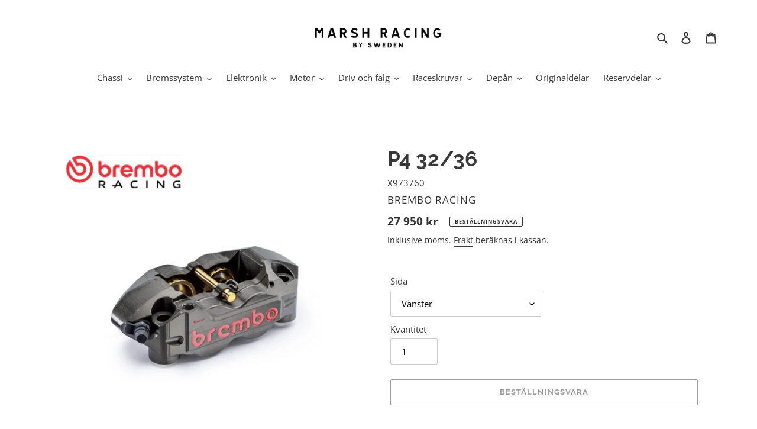

--- FILE ---
content_type: text/html; charset=utf-8
request_url: https://shop.marshracing.se/products/kopia-av-brembo-racing-brake-caliper-monobloc-130-mm-r1-2007-2012
body_size: 31834
content:
<!doctype html>
<html class="no-js" lang="sv">
<head>
  <meta charset="utf-8">
  <meta http-equiv="X-UA-Compatible" content="IE=edge,chrome=1">
  <meta name="viewport" content="width=device-width,initial-scale=1">
  <meta name="theme-color" content="#3a3a3a">

  <link rel="preconnect" href="https://cdn.shopify.com" crossorigin>
  <link rel="preconnect" href="https://fonts.shopifycdn.com" crossorigin>
  <link rel="preconnect" href="https://monorail-edge.shopifysvc.com"><link rel="preload" href="//shop.marshracing.se/cdn/shop/t/1/assets/theme.css?v=136619971045174987231625468010" as="style">
  <link rel="preload" as="font" href="//shop.marshracing.se/cdn/fonts/raleway/raleway_n7.740cf9e1e4566800071db82eeca3cca45f43ba63.woff2" type="font/woff2" crossorigin>
  <link rel="preload" as="font" href="//shop.marshracing.se/cdn/fonts/open_sans/opensans_n4.c32e4d4eca5273f6d4ee95ddf54b5bbb75fc9b61.woff2" type="font/woff2" crossorigin>
  <link rel="preload" as="font" href="//shop.marshracing.se/cdn/fonts/open_sans/opensans_n7.a9393be1574ea8606c68f4441806b2711d0d13e4.woff2" type="font/woff2" crossorigin>
  <link rel="preload" href="//shop.marshracing.se/cdn/shop/t/1/assets/theme.js?v=16203573537316399521625468010" as="script">
  <link rel="preload" href="//shop.marshracing.se/cdn/shop/t/1/assets/lazysizes.js?v=63098554868324070131625468009" as="script"><link rel="canonical" href="https://shop.marshracing.se/products/kopia-av-brembo-racing-brake-caliper-monobloc-130-mm-r1-2007-2012"><link rel="shortcut icon" href="//shop.marshracing.se/cdn/shop/files/Favicon_MR_132233da-aed3-4120-ab8e-f807da503ee3_32x32.png?v=1655028485" type="image/png"><title>P4 32/36
&ndash; MARSH RACING AB</title><meta name="description" content="BESTÄLLNINGSBLANKETT Brembo Racing sortimentet kombinerar oöverträffad stabilitet med MotoGP-nivåer av bromsprestanda. Dessa bromsok är tillverkade med specifik teknik för varje modell och är extremt styva under påfrestning, vilket säkerställer en exakt och konsekvent bromsprestanda. Brembo Racing P4 32/36 har 108 mm m"><!-- /snippets/social-meta-tags.liquid -->


<meta property="og:site_name" content="MARSH RACING AB">
<meta property="og:url" content="https://shop.marshracing.se/products/kopia-av-brembo-racing-brake-caliper-monobloc-130-mm-r1-2007-2012">
<meta property="og:title" content="P4 32/36">
<meta property="og:type" content="product">
<meta property="og:description" content="BESTÄLLNINGSBLANKETT Brembo Racing sortimentet kombinerar oöverträffad stabilitet med MotoGP-nivåer av bromsprestanda. Dessa bromsok är tillverkade med specifik teknik för varje modell och är extremt styva under påfrestning, vilket säkerställer en exakt och konsekvent bromsprestanda. Brembo Racing P4 32/36 har 108 mm m"><meta property="og:image" content="http://shop.marshracing.se/cdn/shop/files/BremboracingP432_36108mm_X973760_61_1.jpg?v=1741540875">
  <meta property="og:image:secure_url" content="https://shop.marshracing.se/cdn/shop/files/BremboracingP432_36108mm_X973760_61_1.jpg?v=1741540875">
  <meta property="og:image:width" content="2400">
  <meta property="og:image:height" content="2400">
  <meta property="og:price:amount" content="27,950">
  <meta property="og:price:currency" content="SEK">



<meta name="twitter:card" content="summary_large_image">
<meta name="twitter:title" content="P4 32/36">
<meta name="twitter:description" content="BESTÄLLNINGSBLANKETT Brembo Racing sortimentet kombinerar oöverträffad stabilitet med MotoGP-nivåer av bromsprestanda. Dessa bromsok är tillverkade med specifik teknik för varje modell och är extremt styva under påfrestning, vilket säkerställer en exakt och konsekvent bromsprestanda. Brembo Racing P4 32/36 har 108 mm m">

  
<style data-shopify>
:root {
    --color-text: #3a3a3a;
    --color-text-rgb: 58, 58, 58;
    --color-body-text: #333232;
    --color-sale-text: #EA0606;
    --color-small-button-text-border: #3a3a3a;
    --color-text-field: #ffffff;
    --color-text-field-text: #000000;
    --color-text-field-text-rgb: 0, 0, 0;

    --color-btn-primary: #3a3a3a;
    --color-btn-primary-darker: #212121;
    --color-btn-primary-text: #ffffff;

    --color-blankstate: rgba(51, 50, 50, 0.35);
    --color-blankstate-border: rgba(51, 50, 50, 0.2);
    --color-blankstate-background: rgba(51, 50, 50, 0.1);

    --color-text-focus:#606060;
    --color-overlay-text-focus:#e6e6e6;
    --color-btn-primary-focus:#606060;
    --color-btn-social-focus:#d2d2d2;
    --color-small-button-text-border-focus:#606060;
    --predictive-search-focus:#f2f2f2;

    --color-body: #ffffff;
    --color-bg: #ffffff;
    --color-bg-rgb: 255, 255, 255;
    --color-bg-alt: rgba(51, 50, 50, 0.05);
    --color-bg-currency-selector: rgba(51, 50, 50, 0.2);

    --color-overlay-title-text: #ffffff;
    --color-image-overlay: #685858;
    --color-image-overlay-rgb: 104, 88, 88;--opacity-image-overlay: 0.4;--hover-overlay-opacity: 0.8;

    --color-border: #ebebeb;
    --color-border-form: #cccccc;
    --color-border-form-darker: #b3b3b3;

    --svg-select-icon: url(//shop.marshracing.se/cdn/shop/t/1/assets/ico-select.svg?v=29003672709104678581625468025);
    --slick-img-url: url(//shop.marshracing.se/cdn/shop/t/1/assets/ajax-loader.gif?v=41356863302472015721625468008);

    --font-weight-body--bold: 700;
    --font-weight-body--bolder: 700;

    --font-stack-header: Raleway, sans-serif;
    --font-style-header: normal;
    --font-weight-header: 700;

    --font-stack-body: "Open Sans", sans-serif;
    --font-style-body: normal;
    --font-weight-body: 400;

    --font-size-header: 26;

    --font-size-base: 15;

    --font-h1-desktop: 35;
    --font-h1-mobile: 32;
    --font-h2-desktop: 20;
    --font-h2-mobile: 18;
    --font-h3-mobile: 20;
    --font-h4-desktop: 17;
    --font-h4-mobile: 15;
    --font-h5-desktop: 15;
    --font-h5-mobile: 13;
    --font-h6-desktop: 14;
    --font-h6-mobile: 12;

    --font-mega-title-large-desktop: 65;

    --font-rich-text-large: 17;
    --font-rich-text-small: 13;

    
--color-video-bg: #f2f2f2;

    
    --global-color-image-loader-primary: rgba(58, 58, 58, 0.06);
    --global-color-image-loader-secondary: rgba(58, 58, 58, 0.12);
  }
</style>


  <style>*,::after,::before{box-sizing:border-box}body{margin:0}body,html{background-color:var(--color-body)}body,button{font-size:calc(var(--font-size-base) * 1px);font-family:var(--font-stack-body);font-style:var(--font-style-body);font-weight:var(--font-weight-body);color:var(--color-text);line-height:1.5}body,button{-webkit-font-smoothing:antialiased;-webkit-text-size-adjust:100%}.border-bottom{border-bottom:1px solid var(--color-border)}.btn--link{background-color:transparent;border:0;margin:0;color:var(--color-text);text-align:left}.text-right{text-align:right}.icon{display:inline-block;width:20px;height:20px;vertical-align:middle;fill:currentColor}.icon__fallback-text,.visually-hidden{position:absolute!important;overflow:hidden;clip:rect(0 0 0 0);height:1px;width:1px;margin:-1px;padding:0;border:0}svg.icon:not(.icon--full-color) circle,svg.icon:not(.icon--full-color) ellipse,svg.icon:not(.icon--full-color) g,svg.icon:not(.icon--full-color) line,svg.icon:not(.icon--full-color) path,svg.icon:not(.icon--full-color) polygon,svg.icon:not(.icon--full-color) polyline,svg.icon:not(.icon--full-color) rect,symbol.icon:not(.icon--full-color) circle,symbol.icon:not(.icon--full-color) ellipse,symbol.icon:not(.icon--full-color) g,symbol.icon:not(.icon--full-color) line,symbol.icon:not(.icon--full-color) path,symbol.icon:not(.icon--full-color) polygon,symbol.icon:not(.icon--full-color) polyline,symbol.icon:not(.icon--full-color) rect{fill:inherit;stroke:inherit}li{list-style:none}.list--inline{padding:0;margin:0}.list--inline>li{display:inline-block;margin-bottom:0;vertical-align:middle}a{color:var(--color-text);text-decoration:none}.h1,.h2,h1,h2{margin:0 0 17.5px;font-family:var(--font-stack-header);font-style:var(--font-style-header);font-weight:var(--font-weight-header);line-height:1.2;overflow-wrap:break-word;word-wrap:break-word}.h1 a,.h2 a,h1 a,h2 a{color:inherit;text-decoration:none;font-weight:inherit}.h1,h1{font-size:calc(((var(--font-h1-desktop))/ (var(--font-size-base))) * 1em);text-transform:none;letter-spacing:0}@media only screen and (max-width:749px){.h1,h1{font-size:calc(((var(--font-h1-mobile))/ (var(--font-size-base))) * 1em)}}.h2,h2{font-size:calc(((var(--font-h2-desktop))/ (var(--font-size-base))) * 1em);text-transform:uppercase;letter-spacing:.1em}@media only screen and (max-width:749px){.h2,h2{font-size:calc(((var(--font-h2-mobile))/ (var(--font-size-base))) * 1em)}}p{color:var(--color-body-text);margin:0 0 19.44444px}@media only screen and (max-width:749px){p{font-size:calc(((var(--font-size-base) - 1)/ (var(--font-size-base))) * 1em)}}p:last-child{margin-bottom:0}@media only screen and (max-width:749px){.small--hide{display:none!important}}.grid{list-style:none;margin:0;padding:0;margin-left:-30px}.grid::after{content:'';display:table;clear:both}@media only screen and (max-width:749px){.grid{margin-left:-22px}}.grid::after{content:'';display:table;clear:both}.grid--no-gutters{margin-left:0}.grid--no-gutters .grid__item{padding-left:0}.grid--table{display:table;table-layout:fixed;width:100%}.grid--table>.grid__item{float:none;display:table-cell;vertical-align:middle}.grid__item{float:left;padding-left:30px;width:100%}@media only screen and (max-width:749px){.grid__item{padding-left:22px}}.grid__item[class*="--push"]{position:relative}@media only screen and (min-width:750px){.medium-up--one-quarter{width:25%}.medium-up--push-one-third{width:33.33%}.medium-up--one-half{width:50%}.medium-up--push-one-third{left:33.33%;position:relative}}.site-header{position:relative;background-color:var(--color-body)}@media only screen and (max-width:749px){.site-header{border-bottom:1px solid var(--color-border)}}@media only screen and (min-width:750px){.site-header{padding:0 55px}.site-header.logo--center{padding-top:30px}}.site-header__logo{margin:15px 0}.logo-align--center .site-header__logo{text-align:center;margin:0 auto}@media only screen and (max-width:749px){.logo-align--center .site-header__logo{text-align:left;margin:15px 0}}@media only screen and (max-width:749px){.site-header__logo{padding-left:22px;text-align:left}.site-header__logo img{margin:0}}.site-header__logo-link{display:inline-block;word-break:break-word}@media only screen and (min-width:750px){.logo-align--center .site-header__logo-link{margin:0 auto}}.site-header__logo-image{display:block}@media only screen and (min-width:750px){.site-header__logo-image{margin:0 auto}}.site-header__logo-image img{width:100%}.site-header__logo-image--centered img{margin:0 auto}.site-header__logo img{display:block}.site-header__icons{position:relative;white-space:nowrap}@media only screen and (max-width:749px){.site-header__icons{width:auto;padding-right:13px}.site-header__icons .btn--link,.site-header__icons .site-header__cart{font-size:calc(((var(--font-size-base))/ (var(--font-size-base))) * 1em)}}.site-header__icons-wrapper{position:relative;display:-webkit-flex;display:-ms-flexbox;display:flex;width:100%;-ms-flex-align:center;-webkit-align-items:center;-moz-align-items:center;-ms-align-items:center;-o-align-items:center;align-items:center;-webkit-justify-content:flex-end;-ms-justify-content:flex-end;justify-content:flex-end}.site-header__account,.site-header__cart,.site-header__search{position:relative}.site-header__search.site-header__icon{display:none}@media only screen and (min-width:1400px){.site-header__search.site-header__icon{display:block}}.site-header__search-toggle{display:block}@media only screen and (min-width:750px){.site-header__account,.site-header__cart{padding:10px 11px}}.site-header__cart-title,.site-header__search-title{position:absolute!important;overflow:hidden;clip:rect(0 0 0 0);height:1px;width:1px;margin:-1px;padding:0;border:0;display:block;vertical-align:middle}.site-header__cart-title{margin-right:3px}.site-header__cart-count{display:flex;align-items:center;justify-content:center;position:absolute;right:.4rem;top:.2rem;font-weight:700;background-color:var(--color-btn-primary);color:var(--color-btn-primary-text);border-radius:50%;min-width:1em;height:1em}.site-header__cart-count span{font-family:HelveticaNeue,"Helvetica Neue",Helvetica,Arial,sans-serif;font-size:calc(11em / 16);line-height:1}@media only screen and (max-width:749px){.site-header__cart-count{top:calc(7em / 16);right:0;border-radius:50%;min-width:calc(19em / 16);height:calc(19em / 16)}}@media only screen and (max-width:749px){.site-header__cart-count span{padding:.25em calc(6em / 16);font-size:12px}}.site-header__menu{display:none}@media only screen and (max-width:749px){.site-header__icon{display:inline-block;vertical-align:middle;padding:10px 11px;margin:0}}@media only screen and (min-width:750px){.site-header__icon .icon-search{margin-right:3px}}.announcement-bar{z-index:10;position:relative;text-align:center;border-bottom:1px solid transparent;padding:2px}.announcement-bar__link{display:block}.announcement-bar__message{display:block;padding:11px 22px;font-size:calc(((16)/ (var(--font-size-base))) * 1em);font-weight:var(--font-weight-header)}@media only screen and (min-width:750px){.announcement-bar__message{padding-left:55px;padding-right:55px}}.site-nav{position:relative;padding:0;text-align:center;margin:25px 0}.site-nav a{padding:3px 10px}.site-nav__link{display:block;white-space:nowrap}.site-nav--centered .site-nav__link{padding-top:0}.site-nav__link .icon-chevron-down{width:calc(8em / 16);height:calc(8em / 16);margin-left:.5rem}.site-nav__label{border-bottom:1px solid transparent}.site-nav__link--active .site-nav__label{border-bottom-color:var(--color-text)}.site-nav__link--button{border:none;background-color:transparent;padding:3px 10px}.site-header__mobile-nav{z-index:11;position:relative;background-color:var(--color-body)}@media only screen and (max-width:749px){.site-header__mobile-nav{display:-webkit-flex;display:-ms-flexbox;display:flex;width:100%;-ms-flex-align:center;-webkit-align-items:center;-moz-align-items:center;-ms-align-items:center;-o-align-items:center;align-items:center}}.mobile-nav--open .icon-close{display:none}.main-content{opacity:0}.main-content .shopify-section{display:none}.main-content .shopify-section:first-child{display:inherit}.critical-hidden{display:none}</style>

  <script>
    window.performance.mark('debut:theme_stylesheet_loaded.start');

    function onLoadStylesheet() {
      performance.mark('debut:theme_stylesheet_loaded.end');
      performance.measure('debut:theme_stylesheet_loaded', 'debut:theme_stylesheet_loaded.start', 'debut:theme_stylesheet_loaded.end');

      var url = "//shop.marshracing.se/cdn/shop/t/1/assets/theme.css?v=136619971045174987231625468010";
      var link = document.querySelector('link[href="' + url + '"]');
      link.loaded = true;
      link.dispatchEvent(new Event('load'));
    }
  </script>

  <link rel="stylesheet" href="//shop.marshracing.se/cdn/shop/t/1/assets/theme.css?v=136619971045174987231625468010" type="text/css" media="print" onload="this.media='all';onLoadStylesheet()">

  <style>
    @font-face {
  font-family: Raleway;
  font-weight: 700;
  font-style: normal;
  font-display: swap;
  src: url("//shop.marshracing.se/cdn/fonts/raleway/raleway_n7.740cf9e1e4566800071db82eeca3cca45f43ba63.woff2") format("woff2"),
       url("//shop.marshracing.se/cdn/fonts/raleway/raleway_n7.84943791ecde186400af8db54cf3b5b5e5049a8f.woff") format("woff");
}

    @font-face {
  font-family: "Open Sans";
  font-weight: 400;
  font-style: normal;
  font-display: swap;
  src: url("//shop.marshracing.se/cdn/fonts/open_sans/opensans_n4.c32e4d4eca5273f6d4ee95ddf54b5bbb75fc9b61.woff2") format("woff2"),
       url("//shop.marshracing.se/cdn/fonts/open_sans/opensans_n4.5f3406f8d94162b37bfa232b486ac93ee892406d.woff") format("woff");
}

    @font-face {
  font-family: "Open Sans";
  font-weight: 700;
  font-style: normal;
  font-display: swap;
  src: url("//shop.marshracing.se/cdn/fonts/open_sans/opensans_n7.a9393be1574ea8606c68f4441806b2711d0d13e4.woff2") format("woff2"),
       url("//shop.marshracing.se/cdn/fonts/open_sans/opensans_n7.7b8af34a6ebf52beb1a4c1d8c73ad6910ec2e553.woff") format("woff");
}

    @font-face {
  font-family: "Open Sans";
  font-weight: 700;
  font-style: normal;
  font-display: swap;
  src: url("//shop.marshracing.se/cdn/fonts/open_sans/opensans_n7.a9393be1574ea8606c68f4441806b2711d0d13e4.woff2") format("woff2"),
       url("//shop.marshracing.se/cdn/fonts/open_sans/opensans_n7.7b8af34a6ebf52beb1a4c1d8c73ad6910ec2e553.woff") format("woff");
}

    @font-face {
  font-family: "Open Sans";
  font-weight: 400;
  font-style: italic;
  font-display: swap;
  src: url("//shop.marshracing.se/cdn/fonts/open_sans/opensans_i4.6f1d45f7a46916cc95c694aab32ecbf7509cbf33.woff2") format("woff2"),
       url("//shop.marshracing.se/cdn/fonts/open_sans/opensans_i4.4efaa52d5a57aa9a57c1556cc2b7465d18839daa.woff") format("woff");
}

    @font-face {
  font-family: "Open Sans";
  font-weight: 700;
  font-style: italic;
  font-display: swap;
  src: url("//shop.marshracing.se/cdn/fonts/open_sans/opensans_i7.916ced2e2ce15f7fcd95d196601a15e7b89ee9a4.woff2") format("woff2"),
       url("//shop.marshracing.se/cdn/fonts/open_sans/opensans_i7.99a9cff8c86ea65461de497ade3d515a98f8b32a.woff") format("woff");
}

  </style>

  <script>
    var theme = {
      breakpoints: {
        medium: 750,
        large: 990,
        widescreen: 1400
      },
      strings: {
        addToCart: "Lägg till i varukorgen",
        soldOut: "Beställningsvara",
        unavailable: "Ej tillgänglig",
        regularPrice: "Ordinarie pris",
        salePrice: "Försäljningspris",
        sale: "Försäljning",
        fromLowestPrice: "Från [price]",
        vendor: "Säljare",
        showMore: "Visa mer",
        showLess: "Visa mindre",
        searchFor: "Sök efter",
        addressError: "Det gick inte att hitta den adressen",
        addressNoResults: "Inga resultat för den adressen",
        addressQueryLimit: "Du har överskridit användningsgränsen för Google API. Överväg att uppgradera till en \u003ca href=\"https:\/\/developers.google.com\/maps\/premium\/usage-limits\"\u003epremiumplan\u003c\/a\u003e.",
        authError: "Det gick inte att autentisera ditt Google Maps-konto.",
        newWindow: "Öppnas i ett nytt fönster.",
        external: "Öppnar extern webbplats.",
        newWindowExternal: "Öppnar extern webbplats i ett nytt fönster.",
        removeLabel: "Ta bort [product]",
        update: "Uppdatera",
        quantity: "Kvantitet",
        discountedTotal: "Rabatterad summa",
        regularTotal: "Regelbunden total",
        priceColumn: "Se priskolumn för rabatterade detaljer.",
        quantityMinimumMessage: "Kvantiteten måste vara 1 eller mer",
        cartError: "Ett fel uppstod när du uppdaterade din varukorg. Var god försök igen.",
        removedItemMessage: "Tog bort \u003cspan class=\"cart__removed-product-details\"\u003e([quantity]) [link]\u003c\/span\u003e från din kundvagn.",
        unitPrice: "Enhetspris",
        unitPriceSeparator: "per",
        oneCartCount: "1 artikel",
        otherCartCount: "[count] artiklar",
        quantityLabel: "Kvantitet: [count]",
        products: "Produkter",
        loading: "Laddar",
        number_of_results: "[result_number] av [results_count]",
        number_of_results_found: "[results_count] resultat hittades",
        one_result_found: "1 resultat hittades"
      },
      moneyFormat: "{{amount_no_decimals}} kr",
      moneyFormatWithCurrency: "{{amount_no_decimals}} SEK",
      settings: {
        predictiveSearchEnabled: true,
        predictiveSearchShowPrice: true,
        predictiveSearchShowVendor: true
      },
      stylesheet: "//shop.marshracing.se/cdn/shop/t/1/assets/theme.css?v=136619971045174987231625468010"
    };document.documentElement.className = document.documentElement.className.replace('no-js', 'js');
  </script><script src="//shop.marshracing.se/cdn/shop/t/1/assets/theme.js?v=16203573537316399521625468010" defer="defer"></script>
  <script src="//shop.marshracing.se/cdn/shop/t/1/assets/lazysizes.js?v=63098554868324070131625468009" async="async"></script>

  <script type="text/javascript">
    if (window.MSInputMethodContext && document.documentMode) {
      var scripts = document.getElementsByTagName('script')[0];
      var polyfill = document.createElement("script");
      polyfill.defer = true;
      polyfill.src = "//shop.marshracing.se/cdn/shop/t/1/assets/ie11CustomProperties.min.js?v=146208399201472936201625468009";

      scripts.parentNode.insertBefore(polyfill, scripts);
    }
  </script>

  <script>window.performance && window.performance.mark && window.performance.mark('shopify.content_for_header.start');</script><meta id="shopify-digital-wallet" name="shopify-digital-wallet" content="/58401292475/digital_wallets/dialog">
<meta name="shopify-checkout-api-token" content="59f03d2e86bb6a3c47885a5e24d33a69">
<link rel="alternate" type="application/json+oembed" href="https://shop.marshracing.se/products/kopia-av-brembo-racing-brake-caliper-monobloc-130-mm-r1-2007-2012.oembed">
<script async="async" src="/checkouts/internal/preloads.js?locale=sv-SE"></script>
<script id="apple-pay-shop-capabilities" type="application/json">{"shopId":58401292475,"countryCode":"SE","currencyCode":"SEK","merchantCapabilities":["supports3DS"],"merchantId":"gid:\/\/shopify\/Shop\/58401292475","merchantName":"MARSH RACING AB","requiredBillingContactFields":["postalAddress","email","phone"],"requiredShippingContactFields":["postalAddress","email","phone"],"shippingType":"shipping","supportedNetworks":["visa","maestro","masterCard"],"total":{"type":"pending","label":"MARSH RACING AB","amount":"1.00"},"shopifyPaymentsEnabled":true,"supportsSubscriptions":true}</script>
<script id="shopify-features" type="application/json">{"accessToken":"59f03d2e86bb6a3c47885a5e24d33a69","betas":["rich-media-storefront-analytics"],"domain":"shop.marshracing.se","predictiveSearch":true,"shopId":58401292475,"locale":"sv"}</script>
<script>var Shopify = Shopify || {};
Shopify.shop = "marsh-racing.myshopify.com";
Shopify.locale = "sv";
Shopify.currency = {"active":"SEK","rate":"1.0"};
Shopify.country = "SE";
Shopify.theme = {"name":"Debut","id":124701343931,"schema_name":"Debut","schema_version":"17.13.0","theme_store_id":796,"role":"main"};
Shopify.theme.handle = "null";
Shopify.theme.style = {"id":null,"handle":null};
Shopify.cdnHost = "shop.marshracing.se/cdn";
Shopify.routes = Shopify.routes || {};
Shopify.routes.root = "/";</script>
<script type="module">!function(o){(o.Shopify=o.Shopify||{}).modules=!0}(window);</script>
<script>!function(o){function n(){var o=[];function n(){o.push(Array.prototype.slice.apply(arguments))}return n.q=o,n}var t=o.Shopify=o.Shopify||{};t.loadFeatures=n(),t.autoloadFeatures=n()}(window);</script>
<script id="shop-js-analytics" type="application/json">{"pageType":"product"}</script>
<script defer="defer" async type="module" src="//shop.marshracing.se/cdn/shopifycloud/shop-js/modules/v2/client.init-shop-cart-sync_D51RTnKt.sv.esm.js"></script>
<script defer="defer" async type="module" src="//shop.marshracing.se/cdn/shopifycloud/shop-js/modules/v2/chunk.common_dmzdNcGn.esm.js"></script>
<script defer="defer" async type="module" src="//shop.marshracing.se/cdn/shopifycloud/shop-js/modules/v2/chunk.modal_D9odvy2b.esm.js"></script>
<script type="module">
  await import("//shop.marshracing.se/cdn/shopifycloud/shop-js/modules/v2/client.init-shop-cart-sync_D51RTnKt.sv.esm.js");
await import("//shop.marshracing.se/cdn/shopifycloud/shop-js/modules/v2/chunk.common_dmzdNcGn.esm.js");
await import("//shop.marshracing.se/cdn/shopifycloud/shop-js/modules/v2/chunk.modal_D9odvy2b.esm.js");

  window.Shopify.SignInWithShop?.initShopCartSync?.({"fedCMEnabled":true,"windoidEnabled":true});

</script>
<script id="__st">var __st={"a":58401292475,"offset":3600,"reqid":"a6a56d51-d022-45c6-8b4c-d1dc40f4e785-1769824862","pageurl":"shop.marshracing.se\/products\/kopia-av-brembo-racing-brake-caliper-monobloc-130-mm-r1-2007-2012","u":"d55d84dee88e","p":"product","rtyp":"product","rid":7214203011259};</script>
<script>window.ShopifyPaypalV4VisibilityTracking = true;</script>
<script id="captcha-bootstrap">!function(){'use strict';const t='contact',e='account',n='new_comment',o=[[t,t],['blogs',n],['comments',n],[t,'customer']],c=[[e,'customer_login'],[e,'guest_login'],[e,'recover_customer_password'],[e,'create_customer']],r=t=>t.map((([t,e])=>`form[action*='/${t}']:not([data-nocaptcha='true']) input[name='form_type'][value='${e}']`)).join(','),a=t=>()=>t?[...document.querySelectorAll(t)].map((t=>t.form)):[];function s(){const t=[...o],e=r(t);return a(e)}const i='password',u='form_key',d=['recaptcha-v3-token','g-recaptcha-response','h-captcha-response',i],f=()=>{try{return window.sessionStorage}catch{return}},m='__shopify_v',_=t=>t.elements[u];function p(t,e,n=!1){try{const o=window.sessionStorage,c=JSON.parse(o.getItem(e)),{data:r}=function(t){const{data:e,action:n}=t;return t[m]||n?{data:e,action:n}:{data:t,action:n}}(c);for(const[e,n]of Object.entries(r))t.elements[e]&&(t.elements[e].value=n);n&&o.removeItem(e)}catch(o){console.error('form repopulation failed',{error:o})}}const l='form_type',E='cptcha';function T(t){t.dataset[E]=!0}const w=window,h=w.document,L='Shopify',v='ce_forms',y='captcha';let A=!1;((t,e)=>{const n=(g='f06e6c50-85a8-45c8-87d0-21a2b65856fe',I='https://cdn.shopify.com/shopifycloud/storefront-forms-hcaptcha/ce_storefront_forms_captcha_hcaptcha.v1.5.2.iife.js',D={infoText:'Skyddas av hCaptcha',privacyText:'Integritet',termsText:'Villkor'},(t,e,n)=>{const o=w[L][v],c=o.bindForm;if(c)return c(t,g,e,D).then(n);var r;o.q.push([[t,g,e,D],n]),r=I,A||(h.body.append(Object.assign(h.createElement('script'),{id:'captcha-provider',async:!0,src:r})),A=!0)});var g,I,D;w[L]=w[L]||{},w[L][v]=w[L][v]||{},w[L][v].q=[],w[L][y]=w[L][y]||{},w[L][y].protect=function(t,e){n(t,void 0,e),T(t)},Object.freeze(w[L][y]),function(t,e,n,w,h,L){const[v,y,A,g]=function(t,e,n){const i=e?o:[],u=t?c:[],d=[...i,...u],f=r(d),m=r(i),_=r(d.filter((([t,e])=>n.includes(e))));return[a(f),a(m),a(_),s()]}(w,h,L),I=t=>{const e=t.target;return e instanceof HTMLFormElement?e:e&&e.form},D=t=>v().includes(t);t.addEventListener('submit',(t=>{const e=I(t);if(!e)return;const n=D(e)&&!e.dataset.hcaptchaBound&&!e.dataset.recaptchaBound,o=_(e),c=g().includes(e)&&(!o||!o.value);(n||c)&&t.preventDefault(),c&&!n&&(function(t){try{if(!f())return;!function(t){const e=f();if(!e)return;const n=_(t);if(!n)return;const o=n.value;o&&e.removeItem(o)}(t);const e=Array.from(Array(32),(()=>Math.random().toString(36)[2])).join('');!function(t,e){_(t)||t.append(Object.assign(document.createElement('input'),{type:'hidden',name:u})),t.elements[u].value=e}(t,e),function(t,e){const n=f();if(!n)return;const o=[...t.querySelectorAll(`input[type='${i}']`)].map((({name:t})=>t)),c=[...d,...o],r={};for(const[a,s]of new FormData(t).entries())c.includes(a)||(r[a]=s);n.setItem(e,JSON.stringify({[m]:1,action:t.action,data:r}))}(t,e)}catch(e){console.error('failed to persist form',e)}}(e),e.submit())}));const S=(t,e)=>{t&&!t.dataset[E]&&(n(t,e.some((e=>e===t))),T(t))};for(const o of['focusin','change'])t.addEventListener(o,(t=>{const e=I(t);D(e)&&S(e,y())}));const B=e.get('form_key'),M=e.get(l),P=B&&M;t.addEventListener('DOMContentLoaded',(()=>{const t=y();if(P)for(const e of t)e.elements[l].value===M&&p(e,B);[...new Set([...A(),...v().filter((t=>'true'===t.dataset.shopifyCaptcha))])].forEach((e=>S(e,t)))}))}(h,new URLSearchParams(w.location.search),n,t,e,['guest_login'])})(!0,!0)}();</script>
<script integrity="sha256-4kQ18oKyAcykRKYeNunJcIwy7WH5gtpwJnB7kiuLZ1E=" data-source-attribution="shopify.loadfeatures" defer="defer" src="//shop.marshracing.se/cdn/shopifycloud/storefront/assets/storefront/load_feature-a0a9edcb.js" crossorigin="anonymous"></script>
<script data-source-attribution="shopify.dynamic_checkout.dynamic.init">var Shopify=Shopify||{};Shopify.PaymentButton=Shopify.PaymentButton||{isStorefrontPortableWallets:!0,init:function(){window.Shopify.PaymentButton.init=function(){};var t=document.createElement("script");t.src="https://shop.marshracing.se/cdn/shopifycloud/portable-wallets/latest/portable-wallets.sv.js",t.type="module",document.head.appendChild(t)}};
</script>
<script data-source-attribution="shopify.dynamic_checkout.buyer_consent">
  function portableWalletsHideBuyerConsent(e){var t=document.getElementById("shopify-buyer-consent"),n=document.getElementById("shopify-subscription-policy-button");t&&n&&(t.classList.add("hidden"),t.setAttribute("aria-hidden","true"),n.removeEventListener("click",e))}function portableWalletsShowBuyerConsent(e){var t=document.getElementById("shopify-buyer-consent"),n=document.getElementById("shopify-subscription-policy-button");t&&n&&(t.classList.remove("hidden"),t.removeAttribute("aria-hidden"),n.addEventListener("click",e))}window.Shopify?.PaymentButton&&(window.Shopify.PaymentButton.hideBuyerConsent=portableWalletsHideBuyerConsent,window.Shopify.PaymentButton.showBuyerConsent=portableWalletsShowBuyerConsent);
</script>
<script>
  function portableWalletsCleanup(e){e&&e.src&&console.error("Failed to load portable wallets script "+e.src);var t=document.querySelectorAll("shopify-accelerated-checkout .shopify-payment-button__skeleton, shopify-accelerated-checkout-cart .wallet-cart-button__skeleton"),e=document.getElementById("shopify-buyer-consent");for(let e=0;e<t.length;e++)t[e].remove();e&&e.remove()}function portableWalletsNotLoadedAsModule(e){e instanceof ErrorEvent&&"string"==typeof e.message&&e.message.includes("import.meta")&&"string"==typeof e.filename&&e.filename.includes("portable-wallets")&&(window.removeEventListener("error",portableWalletsNotLoadedAsModule),window.Shopify.PaymentButton.failedToLoad=e,"loading"===document.readyState?document.addEventListener("DOMContentLoaded",window.Shopify.PaymentButton.init):window.Shopify.PaymentButton.init())}window.addEventListener("error",portableWalletsNotLoadedAsModule);
</script>

<script type="module" src="https://shop.marshracing.se/cdn/shopifycloud/portable-wallets/latest/portable-wallets.sv.js" onError="portableWalletsCleanup(this)" crossorigin="anonymous"></script>
<script nomodule>
  document.addEventListener("DOMContentLoaded", portableWalletsCleanup);
</script>

<script id='scb4127' type='text/javascript' async='' src='https://shop.marshracing.se/cdn/shopifycloud/privacy-banner/storefront-banner.js'></script><link id="shopify-accelerated-checkout-styles" rel="stylesheet" media="screen" href="https://shop.marshracing.se/cdn/shopifycloud/portable-wallets/latest/accelerated-checkout-backwards-compat.css" crossorigin="anonymous">
<style id="shopify-accelerated-checkout-cart">
        #shopify-buyer-consent {
  margin-top: 1em;
  display: inline-block;
  width: 100%;
}

#shopify-buyer-consent.hidden {
  display: none;
}

#shopify-subscription-policy-button {
  background: none;
  border: none;
  padding: 0;
  text-decoration: underline;
  font-size: inherit;
  cursor: pointer;
}

#shopify-subscription-policy-button::before {
  box-shadow: none;
}

      </style>

<script>window.performance && window.performance.mark && window.performance.mark('shopify.content_for_header.end');</script>
<link href="https://monorail-edge.shopifysvc.com" rel="dns-prefetch">
<script>(function(){if ("sendBeacon" in navigator && "performance" in window) {try {var session_token_from_headers = performance.getEntriesByType('navigation')[0].serverTiming.find(x => x.name == '_s').description;} catch {var session_token_from_headers = undefined;}var session_cookie_matches = document.cookie.match(/_shopify_s=([^;]*)/);var session_token_from_cookie = session_cookie_matches && session_cookie_matches.length === 2 ? session_cookie_matches[1] : "";var session_token = session_token_from_headers || session_token_from_cookie || "";function handle_abandonment_event(e) {var entries = performance.getEntries().filter(function(entry) {return /monorail-edge.shopifysvc.com/.test(entry.name);});if (!window.abandonment_tracked && entries.length === 0) {window.abandonment_tracked = true;var currentMs = Date.now();var navigation_start = performance.timing.navigationStart;var payload = {shop_id: 58401292475,url: window.location.href,navigation_start,duration: currentMs - navigation_start,session_token,page_type: "product"};window.navigator.sendBeacon("https://monorail-edge.shopifysvc.com/v1/produce", JSON.stringify({schema_id: "online_store_buyer_site_abandonment/1.1",payload: payload,metadata: {event_created_at_ms: currentMs,event_sent_at_ms: currentMs}}));}}window.addEventListener('pagehide', handle_abandonment_event);}}());</script>
<script id="web-pixels-manager-setup">(function e(e,d,r,n,o){if(void 0===o&&(o={}),!Boolean(null===(a=null===(i=window.Shopify)||void 0===i?void 0:i.analytics)||void 0===a?void 0:a.replayQueue)){var i,a;window.Shopify=window.Shopify||{};var t=window.Shopify;t.analytics=t.analytics||{};var s=t.analytics;s.replayQueue=[],s.publish=function(e,d,r){return s.replayQueue.push([e,d,r]),!0};try{self.performance.mark("wpm:start")}catch(e){}var l=function(){var e={modern:/Edge?\/(1{2}[4-9]|1[2-9]\d|[2-9]\d{2}|\d{4,})\.\d+(\.\d+|)|Firefox\/(1{2}[4-9]|1[2-9]\d|[2-9]\d{2}|\d{4,})\.\d+(\.\d+|)|Chrom(ium|e)\/(9{2}|\d{3,})\.\d+(\.\d+|)|(Maci|X1{2}).+ Version\/(15\.\d+|(1[6-9]|[2-9]\d|\d{3,})\.\d+)([,.]\d+|)( \(\w+\)|)( Mobile\/\w+|) Safari\/|Chrome.+OPR\/(9{2}|\d{3,})\.\d+\.\d+|(CPU[ +]OS|iPhone[ +]OS|CPU[ +]iPhone|CPU IPhone OS|CPU iPad OS)[ +]+(15[._]\d+|(1[6-9]|[2-9]\d|\d{3,})[._]\d+)([._]\d+|)|Android:?[ /-](13[3-9]|1[4-9]\d|[2-9]\d{2}|\d{4,})(\.\d+|)(\.\d+|)|Android.+Firefox\/(13[5-9]|1[4-9]\d|[2-9]\d{2}|\d{4,})\.\d+(\.\d+|)|Android.+Chrom(ium|e)\/(13[3-9]|1[4-9]\d|[2-9]\d{2}|\d{4,})\.\d+(\.\d+|)|SamsungBrowser\/([2-9]\d|\d{3,})\.\d+/,legacy:/Edge?\/(1[6-9]|[2-9]\d|\d{3,})\.\d+(\.\d+|)|Firefox\/(5[4-9]|[6-9]\d|\d{3,})\.\d+(\.\d+|)|Chrom(ium|e)\/(5[1-9]|[6-9]\d|\d{3,})\.\d+(\.\d+|)([\d.]+$|.*Safari\/(?![\d.]+ Edge\/[\d.]+$))|(Maci|X1{2}).+ Version\/(10\.\d+|(1[1-9]|[2-9]\d|\d{3,})\.\d+)([,.]\d+|)( \(\w+\)|)( Mobile\/\w+|) Safari\/|Chrome.+OPR\/(3[89]|[4-9]\d|\d{3,})\.\d+\.\d+|(CPU[ +]OS|iPhone[ +]OS|CPU[ +]iPhone|CPU IPhone OS|CPU iPad OS)[ +]+(10[._]\d+|(1[1-9]|[2-9]\d|\d{3,})[._]\d+)([._]\d+|)|Android:?[ /-](13[3-9]|1[4-9]\d|[2-9]\d{2}|\d{4,})(\.\d+|)(\.\d+|)|Mobile Safari.+OPR\/([89]\d|\d{3,})\.\d+\.\d+|Android.+Firefox\/(13[5-9]|1[4-9]\d|[2-9]\d{2}|\d{4,})\.\d+(\.\d+|)|Android.+Chrom(ium|e)\/(13[3-9]|1[4-9]\d|[2-9]\d{2}|\d{4,})\.\d+(\.\d+|)|Android.+(UC? ?Browser|UCWEB|U3)[ /]?(15\.([5-9]|\d{2,})|(1[6-9]|[2-9]\d|\d{3,})\.\d+)\.\d+|SamsungBrowser\/(5\.\d+|([6-9]|\d{2,})\.\d+)|Android.+MQ{2}Browser\/(14(\.(9|\d{2,})|)|(1[5-9]|[2-9]\d|\d{3,})(\.\d+|))(\.\d+|)|K[Aa][Ii]OS\/(3\.\d+|([4-9]|\d{2,})\.\d+)(\.\d+|)/},d=e.modern,r=e.legacy,n=navigator.userAgent;return n.match(d)?"modern":n.match(r)?"legacy":"unknown"}(),u="modern"===l?"modern":"legacy",c=(null!=n?n:{modern:"",legacy:""})[u],f=function(e){return[e.baseUrl,"/wpm","/b",e.hashVersion,"modern"===e.buildTarget?"m":"l",".js"].join("")}({baseUrl:d,hashVersion:r,buildTarget:u}),m=function(e){var d=e.version,r=e.bundleTarget,n=e.surface,o=e.pageUrl,i=e.monorailEndpoint;return{emit:function(e){var a=e.status,t=e.errorMsg,s=(new Date).getTime(),l=JSON.stringify({metadata:{event_sent_at_ms:s},events:[{schema_id:"web_pixels_manager_load/3.1",payload:{version:d,bundle_target:r,page_url:o,status:a,surface:n,error_msg:t},metadata:{event_created_at_ms:s}}]});if(!i)return console&&console.warn&&console.warn("[Web Pixels Manager] No Monorail endpoint provided, skipping logging."),!1;try{return self.navigator.sendBeacon.bind(self.navigator)(i,l)}catch(e){}var u=new XMLHttpRequest;try{return u.open("POST",i,!0),u.setRequestHeader("Content-Type","text/plain"),u.send(l),!0}catch(e){return console&&console.warn&&console.warn("[Web Pixels Manager] Got an unhandled error while logging to Monorail."),!1}}}}({version:r,bundleTarget:l,surface:e.surface,pageUrl:self.location.href,monorailEndpoint:e.monorailEndpoint});try{o.browserTarget=l,function(e){var d=e.src,r=e.async,n=void 0===r||r,o=e.onload,i=e.onerror,a=e.sri,t=e.scriptDataAttributes,s=void 0===t?{}:t,l=document.createElement("script"),u=document.querySelector("head"),c=document.querySelector("body");if(l.async=n,l.src=d,a&&(l.integrity=a,l.crossOrigin="anonymous"),s)for(var f in s)if(Object.prototype.hasOwnProperty.call(s,f))try{l.dataset[f]=s[f]}catch(e){}if(o&&l.addEventListener("load",o),i&&l.addEventListener("error",i),u)u.appendChild(l);else{if(!c)throw new Error("Did not find a head or body element to append the script");c.appendChild(l)}}({src:f,async:!0,onload:function(){if(!function(){var e,d;return Boolean(null===(d=null===(e=window.Shopify)||void 0===e?void 0:e.analytics)||void 0===d?void 0:d.initialized)}()){var d=window.webPixelsManager.init(e)||void 0;if(d){var r=window.Shopify.analytics;r.replayQueue.forEach((function(e){var r=e[0],n=e[1],o=e[2];d.publishCustomEvent(r,n,o)})),r.replayQueue=[],r.publish=d.publishCustomEvent,r.visitor=d.visitor,r.initialized=!0}}},onerror:function(){return m.emit({status:"failed",errorMsg:"".concat(f," has failed to load")})},sri:function(e){var d=/^sha384-[A-Za-z0-9+/=]+$/;return"string"==typeof e&&d.test(e)}(c)?c:"",scriptDataAttributes:o}),m.emit({status:"loading"})}catch(e){m.emit({status:"failed",errorMsg:(null==e?void 0:e.message)||"Unknown error"})}}})({shopId: 58401292475,storefrontBaseUrl: "https://shop.marshracing.se",extensionsBaseUrl: "https://extensions.shopifycdn.com/cdn/shopifycloud/web-pixels-manager",monorailEndpoint: "https://monorail-edge.shopifysvc.com/unstable/produce_batch",surface: "storefront-renderer",enabledBetaFlags: ["2dca8a86"],webPixelsConfigList: [{"id":"shopify-app-pixel","configuration":"{}","eventPayloadVersion":"v1","runtimeContext":"STRICT","scriptVersion":"0450","apiClientId":"shopify-pixel","type":"APP","privacyPurposes":["ANALYTICS","MARKETING"]},{"id":"shopify-custom-pixel","eventPayloadVersion":"v1","runtimeContext":"LAX","scriptVersion":"0450","apiClientId":"shopify-pixel","type":"CUSTOM","privacyPurposes":["ANALYTICS","MARKETING"]}],isMerchantRequest: false,initData: {"shop":{"name":"MARSH RACING AB","paymentSettings":{"currencyCode":"SEK"},"myshopifyDomain":"marsh-racing.myshopify.com","countryCode":"SE","storefrontUrl":"https:\/\/shop.marshracing.se"},"customer":null,"cart":null,"checkout":null,"productVariants":[{"price":{"amount":27950.0,"currencyCode":"SEK"},"product":{"title":"P4 32\/36","vendor":"Brembo Racing","id":"7214203011259","untranslatedTitle":"P4 32\/36","url":"\/products\/kopia-av-brembo-racing-brake-caliper-monobloc-130-mm-r1-2007-2012","type":""},"id":"42052169793723","image":{"src":"\/\/shop.marshracing.se\/cdn\/shop\/files\/BremboracingP432_36108mm_X973760_61_1.jpg?v=1741540875"},"sku":"X973760","title":"Vänster","untranslatedTitle":"Vänster"},{"price":{"amount":27950.0,"currencyCode":"SEK"},"product":{"title":"P4 32\/36","vendor":"Brembo Racing","id":"7214203011259","untranslatedTitle":"P4 32\/36","url":"\/products\/kopia-av-brembo-racing-brake-caliper-monobloc-130-mm-r1-2007-2012","type":""},"id":"42052169760955","image":{"src":"\/\/shop.marshracing.se\/cdn\/shop\/files\/BremboracingP432_36108mm_X973760_61_1.jpg?v=1741540875"},"sku":"X973761","title":"Höger","untranslatedTitle":"Höger"},{"price":{"amount":53950.0,"currencyCode":"SEK"},"product":{"title":"P4 32\/36","vendor":"Brembo Racing","id":"7214203011259","untranslatedTitle":"P4 32\/36","url":"\/products\/kopia-av-brembo-racing-brake-caliper-monobloc-130-mm-r1-2007-2012","type":""},"id":"42052169826491","image":{"src":"\/\/shop.marshracing.se\/cdn\/shop\/files\/BremboracingP432_36108mm_X973760_61_1.jpg?v=1741540875"},"sku":"X973760, X973761","title":"Båda sidor","untranslatedTitle":"Båda sidor"}],"purchasingCompany":null},},"https://shop.marshracing.se/cdn","1d2a099fw23dfb22ep557258f5m7a2edbae",{"modern":"","legacy":""},{"shopId":"58401292475","storefrontBaseUrl":"https:\/\/shop.marshracing.se","extensionBaseUrl":"https:\/\/extensions.shopifycdn.com\/cdn\/shopifycloud\/web-pixels-manager","surface":"storefront-renderer","enabledBetaFlags":"[\"2dca8a86\"]","isMerchantRequest":"false","hashVersion":"1d2a099fw23dfb22ep557258f5m7a2edbae","publish":"custom","events":"[[\"page_viewed\",{}],[\"product_viewed\",{\"productVariant\":{\"price\":{\"amount\":27950.0,\"currencyCode\":\"SEK\"},\"product\":{\"title\":\"P4 32\/36\",\"vendor\":\"Brembo Racing\",\"id\":\"7214203011259\",\"untranslatedTitle\":\"P4 32\/36\",\"url\":\"\/products\/kopia-av-brembo-racing-brake-caliper-monobloc-130-mm-r1-2007-2012\",\"type\":\"\"},\"id\":\"42052169793723\",\"image\":{\"src\":\"\/\/shop.marshracing.se\/cdn\/shop\/files\/BremboracingP432_36108mm_X973760_61_1.jpg?v=1741540875\"},\"sku\":\"X973760\",\"title\":\"Vänster\",\"untranslatedTitle\":\"Vänster\"}}]]"});</script><script>
  window.ShopifyAnalytics = window.ShopifyAnalytics || {};
  window.ShopifyAnalytics.meta = window.ShopifyAnalytics.meta || {};
  window.ShopifyAnalytics.meta.currency = 'SEK';
  var meta = {"product":{"id":7214203011259,"gid":"gid:\/\/shopify\/Product\/7214203011259","vendor":"Brembo Racing","type":"","handle":"kopia-av-brembo-racing-brake-caliper-monobloc-130-mm-r1-2007-2012","variants":[{"id":42052169793723,"price":2795000,"name":"P4 32\/36 - Vänster","public_title":"Vänster","sku":"X973760"},{"id":42052169760955,"price":2795000,"name":"P4 32\/36 - Höger","public_title":"Höger","sku":"X973761"},{"id":42052169826491,"price":5395000,"name":"P4 32\/36 - Båda sidor","public_title":"Båda sidor","sku":"X973760, X973761"}],"remote":false},"page":{"pageType":"product","resourceType":"product","resourceId":7214203011259,"requestId":"a6a56d51-d022-45c6-8b4c-d1dc40f4e785-1769824862"}};
  for (var attr in meta) {
    window.ShopifyAnalytics.meta[attr] = meta[attr];
  }
</script>
<script class="analytics">
  (function () {
    var customDocumentWrite = function(content) {
      var jquery = null;

      if (window.jQuery) {
        jquery = window.jQuery;
      } else if (window.Checkout && window.Checkout.$) {
        jquery = window.Checkout.$;
      }

      if (jquery) {
        jquery('body').append(content);
      }
    };

    var hasLoggedConversion = function(token) {
      if (token) {
        return document.cookie.indexOf('loggedConversion=' + token) !== -1;
      }
      return false;
    }

    var setCookieIfConversion = function(token) {
      if (token) {
        var twoMonthsFromNow = new Date(Date.now());
        twoMonthsFromNow.setMonth(twoMonthsFromNow.getMonth() + 2);

        document.cookie = 'loggedConversion=' + token + '; expires=' + twoMonthsFromNow;
      }
    }

    var trekkie = window.ShopifyAnalytics.lib = window.trekkie = window.trekkie || [];
    if (trekkie.integrations) {
      return;
    }
    trekkie.methods = [
      'identify',
      'page',
      'ready',
      'track',
      'trackForm',
      'trackLink'
    ];
    trekkie.factory = function(method) {
      return function() {
        var args = Array.prototype.slice.call(arguments);
        args.unshift(method);
        trekkie.push(args);
        return trekkie;
      };
    };
    for (var i = 0; i < trekkie.methods.length; i++) {
      var key = trekkie.methods[i];
      trekkie[key] = trekkie.factory(key);
    }
    trekkie.load = function(config) {
      trekkie.config = config || {};
      trekkie.config.initialDocumentCookie = document.cookie;
      var first = document.getElementsByTagName('script')[0];
      var script = document.createElement('script');
      script.type = 'text/javascript';
      script.onerror = function(e) {
        var scriptFallback = document.createElement('script');
        scriptFallback.type = 'text/javascript';
        scriptFallback.onerror = function(error) {
                var Monorail = {
      produce: function produce(monorailDomain, schemaId, payload) {
        var currentMs = new Date().getTime();
        var event = {
          schema_id: schemaId,
          payload: payload,
          metadata: {
            event_created_at_ms: currentMs,
            event_sent_at_ms: currentMs
          }
        };
        return Monorail.sendRequest("https://" + monorailDomain + "/v1/produce", JSON.stringify(event));
      },
      sendRequest: function sendRequest(endpointUrl, payload) {
        // Try the sendBeacon API
        if (window && window.navigator && typeof window.navigator.sendBeacon === 'function' && typeof window.Blob === 'function' && !Monorail.isIos12()) {
          var blobData = new window.Blob([payload], {
            type: 'text/plain'
          });

          if (window.navigator.sendBeacon(endpointUrl, blobData)) {
            return true;
          } // sendBeacon was not successful

        } // XHR beacon

        var xhr = new XMLHttpRequest();

        try {
          xhr.open('POST', endpointUrl);
          xhr.setRequestHeader('Content-Type', 'text/plain');
          xhr.send(payload);
        } catch (e) {
          console.log(e);
        }

        return false;
      },
      isIos12: function isIos12() {
        return window.navigator.userAgent.lastIndexOf('iPhone; CPU iPhone OS 12_') !== -1 || window.navigator.userAgent.lastIndexOf('iPad; CPU OS 12_') !== -1;
      }
    };
    Monorail.produce('monorail-edge.shopifysvc.com',
      'trekkie_storefront_load_errors/1.1',
      {shop_id: 58401292475,
      theme_id: 124701343931,
      app_name: "storefront",
      context_url: window.location.href,
      source_url: "//shop.marshracing.se/cdn/s/trekkie.storefront.c59ea00e0474b293ae6629561379568a2d7c4bba.min.js"});

        };
        scriptFallback.async = true;
        scriptFallback.src = '//shop.marshracing.se/cdn/s/trekkie.storefront.c59ea00e0474b293ae6629561379568a2d7c4bba.min.js';
        first.parentNode.insertBefore(scriptFallback, first);
      };
      script.async = true;
      script.src = '//shop.marshracing.se/cdn/s/trekkie.storefront.c59ea00e0474b293ae6629561379568a2d7c4bba.min.js';
      first.parentNode.insertBefore(script, first);
    };
    trekkie.load(
      {"Trekkie":{"appName":"storefront","development":false,"defaultAttributes":{"shopId":58401292475,"isMerchantRequest":null,"themeId":124701343931,"themeCityHash":"17750991346404713316","contentLanguage":"sv","currency":"SEK","eventMetadataId":"22de4f70-fa51-4007-a493-dd7b42616da4"},"isServerSideCookieWritingEnabled":true,"monorailRegion":"shop_domain","enabledBetaFlags":["65f19447","b5387b81"]},"Session Attribution":{},"S2S":{"facebookCapiEnabled":false,"source":"trekkie-storefront-renderer","apiClientId":580111}}
    );

    var loaded = false;
    trekkie.ready(function() {
      if (loaded) return;
      loaded = true;

      window.ShopifyAnalytics.lib = window.trekkie;

      var originalDocumentWrite = document.write;
      document.write = customDocumentWrite;
      try { window.ShopifyAnalytics.merchantGoogleAnalytics.call(this); } catch(error) {};
      document.write = originalDocumentWrite;

      window.ShopifyAnalytics.lib.page(null,{"pageType":"product","resourceType":"product","resourceId":7214203011259,"requestId":"a6a56d51-d022-45c6-8b4c-d1dc40f4e785-1769824862","shopifyEmitted":true});

      var match = window.location.pathname.match(/checkouts\/(.+)\/(thank_you|post_purchase)/)
      var token = match? match[1]: undefined;
      if (!hasLoggedConversion(token)) {
        setCookieIfConversion(token);
        window.ShopifyAnalytics.lib.track("Viewed Product",{"currency":"SEK","variantId":42052169793723,"productId":7214203011259,"productGid":"gid:\/\/shopify\/Product\/7214203011259","name":"P4 32\/36 - Vänster","price":"27950.00","sku":"X973760","brand":"Brembo Racing","variant":"Vänster","category":"","nonInteraction":true,"remote":false},undefined,undefined,{"shopifyEmitted":true});
      window.ShopifyAnalytics.lib.track("monorail:\/\/trekkie_storefront_viewed_product\/1.1",{"currency":"SEK","variantId":42052169793723,"productId":7214203011259,"productGid":"gid:\/\/shopify\/Product\/7214203011259","name":"P4 32\/36 - Vänster","price":"27950.00","sku":"X973760","brand":"Brembo Racing","variant":"Vänster","category":"","nonInteraction":true,"remote":false,"referer":"https:\/\/shop.marshracing.se\/products\/kopia-av-brembo-racing-brake-caliper-monobloc-130-mm-r1-2007-2012"});
      }
    });


        var eventsListenerScript = document.createElement('script');
        eventsListenerScript.async = true;
        eventsListenerScript.src = "//shop.marshracing.se/cdn/shopifycloud/storefront/assets/shop_events_listener-3da45d37.js";
        document.getElementsByTagName('head')[0].appendChild(eventsListenerScript);

})();</script>
<script
  defer
  src="https://shop.marshracing.se/cdn/shopifycloud/perf-kit/shopify-perf-kit-3.1.0.min.js"
  data-application="storefront-renderer"
  data-shop-id="58401292475"
  data-render-region="gcp-us-east1"
  data-page-type="product"
  data-theme-instance-id="124701343931"
  data-theme-name="Debut"
  data-theme-version="17.13.0"
  data-monorail-region="shop_domain"
  data-resource-timing-sampling-rate="10"
  data-shs="true"
  data-shs-beacon="true"
  data-shs-export-with-fetch="true"
  data-shs-logs-sample-rate="1"
  data-shs-beacon-endpoint="https://shop.marshracing.se/api/collect"
></script>
</head>

<body class="template-product">

  <a class="in-page-link visually-hidden skip-link" href="#MainContent">Gå vidare till innehåll</a><style data-shopify>

  .cart-popup {
    box-shadow: 1px 1px 10px 2px rgba(235, 235, 235, 0.5);
  }</style><div class="cart-popup-wrapper cart-popup-wrapper--hidden critical-hidden" role="dialog" aria-modal="true" aria-labelledby="CartPopupHeading" data-cart-popup-wrapper>
  <div class="cart-popup" data-cart-popup tabindex="-1">
    <div class="cart-popup__header">
      <h2 id="CartPopupHeading" class="cart-popup__heading">Nyss tillagd i din varukorg</h2>
      <button class="cart-popup__close" aria-label="Stäng" data-cart-popup-close><svg aria-hidden="true" focusable="false" role="presentation" class="icon icon-close" viewBox="0 0 40 40"><path d="M23.868 20.015L39.117 4.78c1.11-1.108 1.11-2.77 0-3.877-1.109-1.108-2.773-1.108-3.882 0L19.986 16.137 4.737.904C3.628-.204 1.965-.204.856.904c-1.11 1.108-1.11 2.77 0 3.877l15.249 15.234L.855 35.248c-1.108 1.108-1.108 2.77 0 3.877.555.554 1.248.831 1.942.831s1.386-.277 1.94-.83l15.25-15.234 15.248 15.233c.555.554 1.248.831 1.941.831s1.387-.277 1.941-.83c1.11-1.109 1.11-2.77 0-3.878L23.868 20.015z" class="layer"/></svg></button>
    </div>
    <div class="cart-popup-item">
      <div class="cart-popup-item__image-wrapper hide" data-cart-popup-image-wrapper data-image-loading-animation></div>
      <div class="cart-popup-item__description">
        <div>
          <h3 class="cart-popup-item__title" data-cart-popup-title></h3>
          <ul class="product-details" aria-label="Produktinformation" data-cart-popup-product-details></ul>
        </div>
        <div class="cart-popup-item__quantity">
          <span class="visually-hidden" data-cart-popup-quantity-label></span>
          <span aria-hidden="true">Kvantitet:</span>
          <span aria-hidden="true" data-cart-popup-quantity></span>
        </div>
      </div>
    </div>

    <a href="/cart" class="cart-popup__cta-link btn btn--secondary-accent">
      Visa varukorg (<span data-cart-popup-cart-quantity></span>)
    </a>

    <div class="cart-popup__dismiss">
      <button class="cart-popup__dismiss-button text-link text-link--accent" data-cart-popup-dismiss>
        Fortsätt shoppa
      </button>
    </div>
  </div>
</div>

<div id="shopify-section-header" class="shopify-section">

<div id="SearchDrawer" class="search-bar drawer drawer--top critical-hidden" role="dialog" aria-modal="true" aria-label="Sök" data-predictive-search-drawer>
  <div class="search-bar__interior">
    <div class="search-form__container" data-search-form-container>
      <form class="search-form search-bar__form" action="/search" method="get" role="search">
        <div class="search-form__input-wrapper">
          <input
            type="text"
            name="q"
            placeholder="Sök"
            role="combobox"
            aria-autocomplete="list"
            aria-owns="predictive-search-results"
            aria-expanded="false"
            aria-label="Sök"
            aria-haspopup="listbox"
            class="search-form__input search-bar__input"
            data-predictive-search-drawer-input
            data-base-url="/search"
          />
          <input type="hidden" name="options[prefix]" value="last" aria-hidden="true" />
          <div class="predictive-search-wrapper predictive-search-wrapper--drawer" data-predictive-search-mount="drawer"></div>
        </div>

        <button class="search-bar__submit search-form__submit"
          type="submit"
          data-search-form-submit>
          <svg aria-hidden="true" focusable="false" role="presentation" class="icon icon-search" viewBox="0 0 37 40"><path d="M35.6 36l-9.8-9.8c4.1-5.4 3.6-13.2-1.3-18.1-5.4-5.4-14.2-5.4-19.7 0-5.4 5.4-5.4 14.2 0 19.7 2.6 2.6 6.1 4.1 9.8 4.1 3 0 5.9-1 8.3-2.8l9.8 9.8c.4.4.9.6 1.4.6s1-.2 1.4-.6c.9-.9.9-2.1.1-2.9zm-20.9-8.2c-2.6 0-5.1-1-7-2.9-3.9-3.9-3.9-10.1 0-14C9.6 9 12.2 8 14.7 8s5.1 1 7 2.9c3.9 3.9 3.9 10.1 0 14-1.9 1.9-4.4 2.9-7 2.9z"/></svg>
          <span class="icon__fallback-text">Skicka</span>
        </button>
      </form>

      <div class="search-bar__actions">
        <button type="button" class="btn--link search-bar__close js-drawer-close">
          <svg aria-hidden="true" focusable="false" role="presentation" class="icon icon-close" viewBox="0 0 40 40"><path d="M23.868 20.015L39.117 4.78c1.11-1.108 1.11-2.77 0-3.877-1.109-1.108-2.773-1.108-3.882 0L19.986 16.137 4.737.904C3.628-.204 1.965-.204.856.904c-1.11 1.108-1.11 2.77 0 3.877l15.249 15.234L.855 35.248c-1.108 1.108-1.108 2.77 0 3.877.555.554 1.248.831 1.942.831s1.386-.277 1.94-.83l15.25-15.234 15.248 15.233c.555.554 1.248.831 1.941.831s1.387-.277 1.941-.83c1.11-1.109 1.11-2.77 0-3.878L23.868 20.015z" class="layer"/></svg>
          <span class="icon__fallback-text">Stäng sökningen</span>
        </button>
      </div>
    </div>
  </div>
</div>


<div data-section-id="header" data-section-type="header-section" data-header-section>
  

  <header class="site-header logo--center" role="banner">
    <div class="grid grid--no-gutters grid--table site-header__mobile-nav">
      

      <div class="grid__item medium-up--one-third medium-up--push-one-third logo-align--center">
        
        
          <div class="h2 site-header__logo">
        
          
<a href="/" class="site-header__logo-image site-header__logo-image--centered" data-image-loading-animation>
              
              <img class="lazyload js"
                   src="//shop.marshracing.se/cdn/shop/files/211106_Logo_MARSH_RACING_BY_SWEDEN_black_300x300.png?v=1636182650"
                   data-src="//shop.marshracing.se/cdn/shop/files/211106_Logo_MARSH_RACING_BY_SWEDEN_black_{width}x.png?v=1636182650"
                   data-widths="[180, 360, 540, 720, 900, 1080, 1296, 1512, 1728, 2048]"
                   data-aspectratio="3.8585209003215435"
                   data-sizes="auto"
                   alt="MARSH RACING AB"
                   style="max-width: 250px">
              <noscript>
                
                <img src="//shop.marshracing.se/cdn/shop/files/211106_Logo_MARSH_RACING_BY_SWEDEN_black_250x.png?v=1636182650"
                     srcset="//shop.marshracing.se/cdn/shop/files/211106_Logo_MARSH_RACING_BY_SWEDEN_black_250x.png?v=1636182650 1x, //shop.marshracing.se/cdn/shop/files/211106_Logo_MARSH_RACING_BY_SWEDEN_black_250x@2x.png?v=1636182650 2x"
                     alt="MARSH RACING AB"
                     style="max-width: 250px;">
              </noscript>
            </a>
          
        
          </div>
        
      </div>

      

      <div class="grid__item medium-up--one-third medium-up--push-one-third text-right site-header__icons site-header__icons--plus">
        <div class="site-header__icons-wrapper">

          <button type="button" class="btn--link site-header__icon site-header__search-toggle js-drawer-open-top" data-predictive-search-open-drawer>
            <svg aria-hidden="true" focusable="false" role="presentation" class="icon icon-search" viewBox="0 0 37 40"><path d="M35.6 36l-9.8-9.8c4.1-5.4 3.6-13.2-1.3-18.1-5.4-5.4-14.2-5.4-19.7 0-5.4 5.4-5.4 14.2 0 19.7 2.6 2.6 6.1 4.1 9.8 4.1 3 0 5.9-1 8.3-2.8l9.8 9.8c.4.4.9.6 1.4.6s1-.2 1.4-.6c.9-.9.9-2.1.1-2.9zm-20.9-8.2c-2.6 0-5.1-1-7-2.9-3.9-3.9-3.9-10.1 0-14C9.6 9 12.2 8 14.7 8s5.1 1 7 2.9c3.9 3.9 3.9 10.1 0 14-1.9 1.9-4.4 2.9-7 2.9z"/></svg>
            <span class="icon__fallback-text">Sök</span>
          </button>

          
            
              <a href="/account/login" class="site-header__icon site-header__account">
                <svg aria-hidden="true" focusable="false" role="presentation" class="icon icon-login" viewBox="0 0 28.33 37.68"><path d="M14.17 14.9a7.45 7.45 0 1 0-7.5-7.45 7.46 7.46 0 0 0 7.5 7.45zm0-10.91a3.45 3.45 0 1 1-3.5 3.46A3.46 3.46 0 0 1 14.17 4zM14.17 16.47A14.18 14.18 0 0 0 0 30.68c0 1.41.66 4 5.11 5.66a27.17 27.17 0 0 0 9.06 1.34c6.54 0 14.17-1.84 14.17-7a14.18 14.18 0 0 0-14.17-14.21zm0 17.21c-6.3 0-10.17-1.77-10.17-3a10.17 10.17 0 1 1 20.33 0c.01 1.23-3.86 3-10.16 3z"/></svg>
                <span class="icon__fallback-text">Logga in</span>
              </a>
            
          

          <a href="/cart" class="site-header__icon site-header__cart">
            <svg aria-hidden="true" focusable="false" role="presentation" class="icon icon-cart" viewBox="0 0 37 40"><path d="M36.5 34.8L33.3 8h-5.9C26.7 3.9 23 .8 18.5.8S10.3 3.9 9.6 8H3.7L.5 34.8c-.2 1.5.4 2.4.9 3 .5.5 1.4 1.2 3.1 1.2h28c1.3 0 2.4-.4 3.1-1.3.7-.7 1-1.8.9-2.9zm-18-30c2.2 0 4.1 1.4 4.7 3.2h-9.5c.7-1.9 2.6-3.2 4.8-3.2zM4.5 35l2.8-23h2.2v3c0 1.1.9 2 2 2s2-.9 2-2v-3h10v3c0 1.1.9 2 2 2s2-.9 2-2v-3h2.2l2.8 23h-28z"/></svg>
            <span class="icon__fallback-text">Varukorg</span>
            <div id="CartCount" class="site-header__cart-count hide critical-hidden" data-cart-count-bubble>
              <span data-cart-count>0</span>
              <span class="icon__fallback-text medium-up--hide">artiklar</span>
            </div>
          </a>

          
            <button type="button" class="btn--link site-header__icon site-header__menu js-mobile-nav-toggle mobile-nav--open" aria-controls="MobileNav"  aria-expanded="false" aria-label="Meny">
              <svg aria-hidden="true" focusable="false" role="presentation" class="icon icon-hamburger" viewBox="0 0 37 40"><path d="M33.5 25h-30c-1.1 0-2-.9-2-2s.9-2 2-2h30c1.1 0 2 .9 2 2s-.9 2-2 2zm0-11.5h-30c-1.1 0-2-.9-2-2s.9-2 2-2h30c1.1 0 2 .9 2 2s-.9 2-2 2zm0 23h-30c-1.1 0-2-.9-2-2s.9-2 2-2h30c1.1 0 2 .9 2 2s-.9 2-2 2z"/></svg>
              <svg aria-hidden="true" focusable="false" role="presentation" class="icon icon-close" viewBox="0 0 40 40"><path d="M23.868 20.015L39.117 4.78c1.11-1.108 1.11-2.77 0-3.877-1.109-1.108-2.773-1.108-3.882 0L19.986 16.137 4.737.904C3.628-.204 1.965-.204.856.904c-1.11 1.108-1.11 2.77 0 3.877l15.249 15.234L.855 35.248c-1.108 1.108-1.108 2.77 0 3.877.555.554 1.248.831 1.942.831s1.386-.277 1.94-.83l15.25-15.234 15.248 15.233c.555.554 1.248.831 1.941.831s1.387-.277 1.941-.83c1.11-1.109 1.11-2.77 0-3.878L23.868 20.015z" class="layer"/></svg>
            </button>
          
        </div>

      </div>
    </div>

    <nav class="mobile-nav-wrapper medium-up--hide critical-hidden" role="navigation">
      <ul id="MobileNav" class="mobile-nav">
        
<li class="mobile-nav__item border-bottom">
            
              
              <button type="button" class="btn--link js-toggle-submenu mobile-nav__link" data-target="chassi-1" data-level="1" aria-expanded="false">
                <span class="mobile-nav__label">Chassi</span>
                <div class="mobile-nav__icon">
                  <svg aria-hidden="true" focusable="false" role="presentation" class="icon icon-chevron-right" viewBox="0 0 14 14"><path d="M3.871.604c.44-.439 1.152-.439 1.591 0l5.515 5.515s-.049-.049.003.004l.082.08c.439.44.44 1.153 0 1.592l-5.6 5.6a1.125 1.125 0 0 1-1.59-1.59L8.675 7 3.87 2.195a1.125 1.125 0 0 1 0-1.59z" fill="#fff"/></svg>
                </div>
              </button>
              <ul class="mobile-nav__dropdown" data-parent="chassi-1" data-level="2">
                <li class="visually-hidden" tabindex="-1" data-menu-title="2">Chassi Meny</li>
                <li class="mobile-nav__item border-bottom">
                  <div class="mobile-nav__table">
                    <div class="mobile-nav__table-cell mobile-nav__return">
                      <button class="btn--link js-toggle-submenu mobile-nav__return-btn" type="button" aria-expanded="true" aria-label="Chassi">
                        <svg aria-hidden="true" focusable="false" role="presentation" class="icon icon-chevron-left" viewBox="0 0 14 14"><path d="M10.129.604a1.125 1.125 0 0 0-1.591 0L3.023 6.12s.049-.049-.003.004l-.082.08c-.439.44-.44 1.153 0 1.592l5.6 5.6a1.125 1.125 0 0 0 1.59-1.59L5.325 7l4.805-4.805c.44-.439.44-1.151 0-1.59z" fill="#fff"/></svg>
                      </button>
                    </div>
                    <span class="mobile-nav__sublist-link mobile-nav__sublist-header mobile-nav__sublist-header--main-nav-parent">
                      <span class="mobile-nav__label">Chassi</span>
                    </span>
                  </div>
                </li>

                
                  <li class="mobile-nav__item border-bottom">
                    
                      <a href="/collections/bakramar"
                        class="mobile-nav__sublist-link"
                        
                      >
                        <span class="mobile-nav__label">Bakramar</span>
                      </a>
                    
                  </li>
                
                  <li class="mobile-nav__item border-bottom">
                    
                      <a href="/collections/bobiner"
                        class="mobile-nav__sublist-link"
                        
                      >
                        <span class="mobile-nav__label">Bobiner</span>
                      </a>
                    
                  </li>
                
                  <li class="mobile-nav__item border-bottom">
                    
                      <a href="/collections/clip-ons"
                        class="mobile-nav__sublist-link"
                        
                      >
                        <span class="mobile-nav__label">Clip-ons</span>
                      </a>
                    
                  </li>
                
                  <li class="mobile-nav__item border-bottom">
                    
                      <a href="/collections/fotpinnar"
                        class="mobile-nav__sublist-link"
                        
                      >
                        <span class="mobile-nav__label">Fotpinnar</span>
                      </a>
                    
                  </li>
                
                  <li class="mobile-nav__item border-bottom">
                    
                      <a href="/collections/kapastag"
                        class="mobile-nav__sublist-link"
                        
                      >
                        <span class="mobile-nav__label">Kåpastag</span>
                      </a>
                    
                  </li>
                
                  <li class="mobile-nav__item border-bottom">
                    
                      <a href="/collections/racegrepp"
                        class="mobile-nav__sublist-link"
                        
                      >
                        <span class="mobile-nav__label">Racegrepp</span>
                      </a>
                    
                  </li>
                
                  <li class="mobile-nav__item border-bottom">
                    
                      <a href="/collections/kapor"
                        class="mobile-nav__sublist-link"
                        
                      >
                        <span class="mobile-nav__label">Racekåpor</span>
                      </a>
                    
                  </li>
                
                  <li class="mobile-nav__item border-bottom">
                    
                      <a href="/collections/race-seats"
                        class="mobile-nav__sublist-link"
                        
                      >
                        <span class="mobile-nav__label">Racesadel</span>
                      </a>
                    
                  </li>
                
                  <li class="mobile-nav__item border-bottom">
                    
                      <a href="/collections/snabbgas"
                        class="mobile-nav__sublist-link"
                        
                      >
                        <span class="mobile-nav__label">Snabbgas</span>
                      </a>
                    
                  </li>
                
                  <li class="mobile-nav__item border-bottom">
                    
                      <a href="/collections/styrkorona"
                        class="mobile-nav__sublist-link"
                        
                      >
                        <span class="mobile-nav__label">Styrkronor</span>
                      </a>
                    
                  </li>
                
                  <li class="mobile-nav__item border-bottom">
                    
                      <a href="/collections/stompgrip"
                        class="mobile-nav__sublist-link"
                        
                      >
                        <span class="mobile-nav__label">Tankgrepp</span>
                      </a>
                    
                  </li>
                
                  <li class="mobile-nav__item border-bottom">
                    
                      <a href="/collections/tanklock"
                        class="mobile-nav__sublist-link"
                        
                      >
                        <span class="mobile-nav__label">Tanklock</span>
                      </a>
                    
                  </li>
                
                  <li class="mobile-nav__item border-bottom">
                    
                      <a href="/collections/tankskydd"
                        class="mobile-nav__sublist-link"
                        
                      >
                        <span class="mobile-nav__label">Tankskydd</span>
                      </a>
                    
                  </li>
                
                  <li class="mobile-nav__item">
                    
                      <a href="/collections/chassi-ovrigt"
                        class="mobile-nav__sublist-link"
                        
                      >
                        <span class="mobile-nav__label">Övrigt - Chassi</span>
                      </a>
                    
                  </li>
                
              </ul>
            
          </li>
        
<li class="mobile-nav__item border-bottom">
            
              
              <button type="button" class="btn--link js-toggle-submenu mobile-nav__link" data-target="bromssystem-2" data-level="1" aria-expanded="false">
                <span class="mobile-nav__label">Bromssystem</span>
                <div class="mobile-nav__icon">
                  <svg aria-hidden="true" focusable="false" role="presentation" class="icon icon-chevron-right" viewBox="0 0 14 14"><path d="M3.871.604c.44-.439 1.152-.439 1.591 0l5.515 5.515s-.049-.049.003.004l.082.08c.439.44.44 1.153 0 1.592l-5.6 5.6a1.125 1.125 0 0 1-1.59-1.59L8.675 7 3.87 2.195a1.125 1.125 0 0 1 0-1.59z" fill="#fff"/></svg>
                </div>
              </button>
              <ul class="mobile-nav__dropdown" data-parent="bromssystem-2" data-level="2">
                <li class="visually-hidden" tabindex="-1" data-menu-title="2">Bromssystem Meny</li>
                <li class="mobile-nav__item border-bottom">
                  <div class="mobile-nav__table">
                    <div class="mobile-nav__table-cell mobile-nav__return">
                      <button class="btn--link js-toggle-submenu mobile-nav__return-btn" type="button" aria-expanded="true" aria-label="Bromssystem">
                        <svg aria-hidden="true" focusable="false" role="presentation" class="icon icon-chevron-left" viewBox="0 0 14 14"><path d="M10.129.604a1.125 1.125 0 0 0-1.591 0L3.023 6.12s.049-.049-.003.004l-.082.08c-.439.44-.44 1.153 0 1.592l5.6 5.6a1.125 1.125 0 0 0 1.59-1.59L5.325 7l4.805-4.805c.44-.439.44-1.151 0-1.59z" fill="#fff"/></svg>
                      </button>
                    </div>
                    <span class="mobile-nav__sublist-link mobile-nav__sublist-header mobile-nav__sublist-header--main-nav-parent">
                      <span class="mobile-nav__label">Bromssystem</span>
                    </span>
                  </div>
                </li>

                
                  <li class="mobile-nav__item border-bottom">
                    
                      <a href="/pages/brembo-check"
                        class="mobile-nav__sublist-link"
                        
                      >
                        <span class="mobile-nav__label">Brembo Check</span>
                      </a>
                    
                  </li>
                
                  <li class="mobile-nav__item border-bottom">
                    
                      <a href="/collections/bromsbelagg"
                        class="mobile-nav__sublist-link"
                        
                      >
                        <span class="mobile-nav__label">Bromsbelägg</span>
                      </a>
                    
                  </li>
                
                  <li class="mobile-nav__item border-bottom">
                    
                      <a href="/collections/bromshandtag"
                        class="mobile-nav__sublist-link"
                        
                      >
                        <span class="mobile-nav__label">Bromshandtag</span>
                      </a>
                    
                  </li>
                
                  <li class="mobile-nav__item border-bottom">
                    
                      <a href="/collections/bromshandtagsskydd"
                        class="mobile-nav__sublist-link"
                        
                      >
                        <span class="mobile-nav__label">Bromsskyddsbygel</span>
                      </a>
                    
                  </li>
                
                  <li class="mobile-nav__item border-bottom">
                    
                      <a href="/collections/bromsjusterare"
                        class="mobile-nav__sublist-link"
                        
                      >
                        <span class="mobile-nav__label">Bromsjusterare</span>
                      </a>
                    
                  </li>
                
                  <li class="mobile-nav__item border-bottom">
                    
                      <a href="/collections/bromspumpar"
                        class="mobile-nav__sublist-link"
                        
                      >
                        <span class="mobile-nav__label">Bromspumpar</span>
                      </a>
                    
                  </li>
                
                  <li class="mobile-nav__item border-bottom">
                    
                      <a href="/collections/bromsok-bak"
                        class="mobile-nav__sublist-link"
                        
                      >
                        <span class="mobile-nav__label">Bromsok - Bak</span>
                      </a>
                    
                  </li>
                
                  <li class="mobile-nav__item border-bottom">
                    
                      <a href="/collections/bromsok"
                        class="mobile-nav__sublist-link"
                        
                      >
                        <span class="mobile-nav__label">Bromsok - Fram</span>
                      </a>
                    
                  </li>
                
                  <li class="mobile-nav__item border-bottom">
                    
                      <a href="/collections/bromsslangar"
                        class="mobile-nav__sublist-link"
                        
                      >
                        <span class="mobile-nav__label">Bromsslangar</span>
                      </a>
                    
                  </li>
                
                  <li class="mobile-nav__item border-bottom">
                    
                      <a href="/collections/bromsskivor"
                        class="mobile-nav__sublist-link"
                        
                      >
                        <span class="mobile-nav__label">Bromsskivor</span>
                      </a>
                    
                  </li>
                
                  <li class="mobile-nav__item">
                    
                      <a href="/collections/broms-ovrigt"
                        class="mobile-nav__sublist-link"
                        
                      >
                        <span class="mobile-nav__label">Övrigt - Broms</span>
                      </a>
                    
                  </li>
                
              </ul>
            
          </li>
        
<li class="mobile-nav__item border-bottom">
            
              
              <button type="button" class="btn--link js-toggle-submenu mobile-nav__link" data-target="elektronik-3" data-level="1" aria-expanded="false">
                <span class="mobile-nav__label">Elektronik</span>
                <div class="mobile-nav__icon">
                  <svg aria-hidden="true" focusable="false" role="presentation" class="icon icon-chevron-right" viewBox="0 0 14 14"><path d="M3.871.604c.44-.439 1.152-.439 1.591 0l5.515 5.515s-.049-.049.003.004l.082.08c.439.44.44 1.153 0 1.592l-5.6 5.6a1.125 1.125 0 0 1-1.59-1.59L8.675 7 3.87 2.195a1.125 1.125 0 0 1 0-1.59z" fill="#fff"/></svg>
                </div>
              </button>
              <ul class="mobile-nav__dropdown" data-parent="elektronik-3" data-level="2">
                <li class="visually-hidden" tabindex="-1" data-menu-title="2">Elektronik Meny</li>
                <li class="mobile-nav__item border-bottom">
                  <div class="mobile-nav__table">
                    <div class="mobile-nav__table-cell mobile-nav__return">
                      <button class="btn--link js-toggle-submenu mobile-nav__return-btn" type="button" aria-expanded="true" aria-label="Elektronik">
                        <svg aria-hidden="true" focusable="false" role="presentation" class="icon icon-chevron-left" viewBox="0 0 14 14"><path d="M10.129.604a1.125 1.125 0 0 0-1.591 0L3.023 6.12s.049-.049-.003.004l-.082.08c-.439.44-.44 1.153 0 1.592l5.6 5.6a1.125 1.125 0 0 0 1.59-1.59L5.325 7l4.805-4.805c.44-.439.44-1.151 0-1.59z" fill="#fff"/></svg>
                      </button>
                    </div>
                    <span class="mobile-nav__sublist-link mobile-nav__sublist-header mobile-nav__sublist-header--main-nav-parent">
                      <span class="mobile-nav__label">Elektronik</span>
                    </span>
                  </div>
                </li>

                
                  <li class="mobile-nav__item border-bottom">
                    
                      <a href="/collections/batterier"
                        class="mobile-nav__sublist-link"
                        
                      >
                        <span class="mobile-nav__label">Batterier</span>
                      </a>
                    
                  </li>
                
                  <li class="mobile-nav__item border-bottom">
                    
                      <a href="/collections/batteriladdare"
                        class="mobile-nav__sublist-link"
                        
                      >
                        <span class="mobile-nav__label">Batteriladdare</span>
                      </a>
                    
                  </li>
                
                  <li class="mobile-nav__item border-bottom">
                    
                      <a href="/collections/displayer"
                        class="mobile-nav__sublist-link"
                        
                      >
                        <span class="mobile-nav__label">Displayer</span>
                      </a>
                    
                  </li>
                
                  <li class="mobile-nav__item border-bottom">
                    
                      <a href="/collections/displayskydd"
                        class="mobile-nav__sublist-link"
                        
                      >
                        <span class="mobile-nav__label">Displayskydd</span>
                      </a>
                    
                  </li>
                
                  <li class="mobile-nav__item border-bottom">
                    
                      <a href="/collections/elektronisk-snabbgas"
                        class="mobile-nav__sublist-link"
                        
                      >
                        <span class="mobile-nav__label">Elektronisk snabbgas</span>
                      </a>
                    
                  </li>
                
                  <li class="mobile-nav__item border-bottom">
                    
                      <a href="/collections/eliminators-removers"
                        class="mobile-nav__sublist-link"
                        
                      >
                        <span class="mobile-nav__label">Eliminator/Remover</span>
                      </a>
                    
                  </li>
                
                  <li class="mobile-nav__item border-bottom">
                    
                      <a href="/collections/knappsats"
                        class="mobile-nav__sublist-link"
                        
                      >
                        <span class="mobile-nav__label">Knappsatser</span>
                      </a>
                    
                  </li>
                
                  <li class="mobile-nav__item border-bottom">
                    
                      <a href="/collections/kontakter-brytare"
                        class="mobile-nav__sublist-link"
                        
                      >
                        <span class="mobile-nav__label">Kontakter/brytare</span>
                      </a>
                    
                  </li>
                
                  <li class="mobile-nav__item border-bottom">
                    
                      <a href="/collections/quickshifters"
                        class="mobile-nav__sublist-link"
                        
                      >
                        <span class="mobile-nav__label">Quickshifters</span>
                      </a>
                    
                  </li>
                
                  <li class="mobile-nav__item border-bottom">
                    
                      <a href="/collections/sensorer"
                        class="mobile-nav__sublist-link"
                        
                      >
                        <span class="mobile-nav__label">Sensorer</span>
                      </a>
                    
                  </li>
                
                  <li class="mobile-nav__item border-bottom">
                    
                      <a href="/collections/traction-control"
                        class="mobile-nav__sublist-link"
                        
                      >
                        <span class="mobile-nav__label">Traction Control </span>
                      </a>
                    
                  </li>
                
                  <li class="mobile-nav__item">
                    
                      <a href="/collections/vaxelindikatorer"
                        class="mobile-nav__sublist-link"
                        
                      >
                        <span class="mobile-nav__label">Växlingsindikatorer</span>
                      </a>
                    
                  </li>
                
              </ul>
            
          </li>
        
<li class="mobile-nav__item border-bottom">
            
              
              <button type="button" class="btn--link js-toggle-submenu mobile-nav__link" data-target="motor-4" data-level="1" aria-expanded="false">
                <span class="mobile-nav__label">Motor</span>
                <div class="mobile-nav__icon">
                  <svg aria-hidden="true" focusable="false" role="presentation" class="icon icon-chevron-right" viewBox="0 0 14 14"><path d="M3.871.604c.44-.439 1.152-.439 1.591 0l5.515 5.515s-.049-.049.003.004l.082.08c.439.44.44 1.153 0 1.592l-5.6 5.6a1.125 1.125 0 0 1-1.59-1.59L8.675 7 3.87 2.195a1.125 1.125 0 0 1 0-1.59z" fill="#fff"/></svg>
                </div>
              </button>
              <ul class="mobile-nav__dropdown" data-parent="motor-4" data-level="2">
                <li class="visually-hidden" tabindex="-1" data-menu-title="2">Motor Meny</li>
                <li class="mobile-nav__item border-bottom">
                  <div class="mobile-nav__table">
                    <div class="mobile-nav__table-cell mobile-nav__return">
                      <button class="btn--link js-toggle-submenu mobile-nav__return-btn" type="button" aria-expanded="true" aria-label="Motor">
                        <svg aria-hidden="true" focusable="false" role="presentation" class="icon icon-chevron-left" viewBox="0 0 14 14"><path d="M10.129.604a1.125 1.125 0 0 0-1.591 0L3.023 6.12s.049-.049-.003.004l-.082.08c-.439.44-.44 1.153 0 1.592l5.6 5.6a1.125 1.125 0 0 0 1.59-1.59L5.325 7l4.805-4.805c.44-.439.44-1.151 0-1.59z" fill="#fff"/></svg>
                      </button>
                    </div>
                    <span class="mobile-nav__sublist-link mobile-nav__sublist-header mobile-nav__sublist-header--main-nav-parent">
                      <span class="mobile-nav__label">Motor</span>
                    </span>
                  </div>
                </li>

                
                  <li class="mobile-nav__item border-bottom">
                    
                      <a href="/collections/insugstrattar"
                        class="mobile-nav__sublist-link"
                        
                      >
                        <span class="mobile-nav__label">Insugstrattar</span>
                      </a>
                    
                  </li>
                
                  <li class="mobile-nav__item border-bottom">
                    
                      <a href="/collections/luftfilter"
                        class="mobile-nav__sublist-link"
                        
                      >
                        <span class="mobile-nav__label">Luftfilter</span>
                      </a>
                    
                  </li>
                
                  <li class="mobile-nav__item border-bottom">
                    
                      <a href="/collections/motorolja"
                        class="mobile-nav__sublist-link"
                        
                      >
                        <span class="mobile-nav__label">Motorolja</span>
                      </a>
                    
                  </li>
                
                  <li class="mobile-nav__item border-bottom">
                    
                      <a href="/collections/motorskydd"
                        class="mobile-nav__sublist-link"
                        
                      >
                        <span class="mobile-nav__label">Motorskydd</span>
                      </a>
                    
                  </li>
                
                  <li class="mobile-nav__item border-bottom">
                    
                      <a href="/collections/oljefilter"
                        class="mobile-nav__sublist-link"
                        
                      >
                        <span class="mobile-nav__label">Oljefilter</span>
                      </a>
                    
                  </li>
                
                  <li class="mobile-nav__item border-bottom">
                    
                      <a href="/collections/oljeplugg"
                        class="mobile-nav__sublist-link"
                        
                      >
                        <span class="mobile-nav__label">Raceborrad oljeplugg</span>
                      </a>
                    
                  </li>
                
                  <li class="mobile-nav__item border-bottom">
                    
                      <a href="/collections/raceborrad-oljepafyllningslock"
                        class="mobile-nav__sublist-link"
                        
                      >
                        <span class="mobile-nav__label">Raceborrad oljepåfyllningslock</span>
                      </a>
                    
                  </li>
                
                  <li class="mobile-nav__item border-bottom">
                    
                      <a href="/collections/racekylare"
                        class="mobile-nav__sublist-link"
                        
                      >
                        <span class="mobile-nav__label">Racekylare</span>
                      </a>
                    
                  </li>
                
                  <li class="mobile-nav__item border-bottom">
                    
                      <a href="/collections/kylare-ovrigt"
                        class="mobile-nav__sublist-link"
                        
                      >
                        <span class="mobile-nav__label">Racekylare - Övrigt</span>
                      </a>
                    
                  </li>
                
                  <li class="mobile-nav__item border-bottom">
                    
                      <a href="/collections/slirkoppling"
                        class="mobile-nav__sublist-link"
                        
                      >
                        <span class="mobile-nav__label">Slirkoppling</span>
                      </a>
                    
                  </li>
                
                  <li class="mobile-nav__item">
                    
                      <a href="/collections/slirkoppling-ovrigt"
                        class="mobile-nav__sublist-link"
                        
                      >
                        <span class="mobile-nav__label">Slirkoppling - Övrigt</span>
                      </a>
                    
                  </li>
                
              </ul>
            
          </li>
        
<li class="mobile-nav__item border-bottom">
            
              
              <button type="button" class="btn--link js-toggle-submenu mobile-nav__link" data-target="driv-och-falg-5" data-level="1" aria-expanded="false">
                <span class="mobile-nav__label">Driv och fälg</span>
                <div class="mobile-nav__icon">
                  <svg aria-hidden="true" focusable="false" role="presentation" class="icon icon-chevron-right" viewBox="0 0 14 14"><path d="M3.871.604c.44-.439 1.152-.439 1.591 0l5.515 5.515s-.049-.049.003.004l.082.08c.439.44.44 1.153 0 1.592l-5.6 5.6a1.125 1.125 0 0 1-1.59-1.59L8.675 7 3.87 2.195a1.125 1.125 0 0 1 0-1.59z" fill="#fff"/></svg>
                </div>
              </button>
              <ul class="mobile-nav__dropdown" data-parent="driv-och-falg-5" data-level="2">
                <li class="visually-hidden" tabindex="-1" data-menu-title="2">Driv och fälg Meny</li>
                <li class="mobile-nav__item border-bottom">
                  <div class="mobile-nav__table">
                    <div class="mobile-nav__table-cell mobile-nav__return">
                      <button class="btn--link js-toggle-submenu mobile-nav__return-btn" type="button" aria-expanded="true" aria-label="Driv och fälg">
                        <svg aria-hidden="true" focusable="false" role="presentation" class="icon icon-chevron-left" viewBox="0 0 14 14"><path d="M10.129.604a1.125 1.125 0 0 0-1.591 0L3.023 6.12s.049-.049-.003.004l-.082.08c-.439.44-.44 1.153 0 1.592l5.6 5.6a1.125 1.125 0 0 0 1.59-1.59L5.325 7l4.805-4.805c.44-.439.44-1.151 0-1.59z" fill="#fff"/></svg>
                      </button>
                    </div>
                    <span class="mobile-nav__sublist-link mobile-nav__sublist-header mobile-nav__sublist-header--main-nav-parent">
                      <span class="mobile-nav__label">Driv och fälg</span>
                    </span>
                  </div>
                </li>

                
                  <li class="mobile-nav__item border-bottom">
                    
                      <a href="/collections/drevadapter"
                        class="mobile-nav__sublist-link"
                        
                      >
                        <span class="mobile-nav__label">Drevadapter</span>
                      </a>
                    
                  </li>
                
                  <li class="mobile-nav__item border-bottom">
                    
                      <a href="/collections/bakdrev"
                        class="mobile-nav__sublist-link"
                        
                      >
                        <span class="mobile-nav__label">Drev - Bak</span>
                      </a>
                    
                  </li>
                
                  <li class="mobile-nav__item border-bottom">
                    
                      <a href="/collections/framdrev"
                        class="mobile-nav__sublist-link"
                        
                      >
                        <span class="mobile-nav__label">Drev - Fram</span>
                      </a>
                    
                  </li>
                
                  <li class="mobile-nav__item border-bottom">
                    
                      <a href="/collections/drevmuttrar"
                        class="mobile-nav__sublist-link"
                        
                      >
                        <span class="mobile-nav__label">Drevmuttrar</span>
                      </a>
                    
                  </li>
                
                  <li class="mobile-nav__item border-bottom">
                    
                      <a href="/collections/kedjor"
                        class="mobile-nav__sublist-link"
                        
                      >
                        <span class="mobile-nav__label">Kedjor</span>
                      </a>
                    
                  </li>
                
                  <li class="mobile-nav__item border-bottom">
                    
                      <a href="/collections/kedjelas"
                        class="mobile-nav__sublist-link"
                        
                      >
                        <span class="mobile-nav__label">Kedjelås</span>
                      </a>
                    
                  </li>
                
                  <li class="mobile-nav__item border-bottom">
                    
                      <a href="/products/kedjejusterare"
                        class="mobile-nav__sublist-link"
                        
                      >
                        <span class="mobile-nav__label">Kedjejusterare</span>
                      </a>
                    
                  </li>
                
                  <li class="mobile-nav__item border-bottom">
                    
                      <a href="/collections/kejdeskydd"
                        class="mobile-nav__sublist-link"
                        
                      >
                        <span class="mobile-nav__label">Kedjeskydd (hajfena)</span>
                      </a>
                    
                  </li>
                
                  <li class="mobile-nav__item">
                    
                      <a href="/collections/racingfalgar"
                        class="mobile-nav__sublist-link"
                        
                      >
                        <span class="mobile-nav__label">Racingfälgar</span>
                      </a>
                    
                  </li>
                
              </ul>
            
          </li>
        
<li class="mobile-nav__item border-bottom">
            
              
              <button type="button" class="btn--link js-toggle-submenu mobile-nav__link" data-target="raceskruvar-6" data-level="1" aria-expanded="false">
                <span class="mobile-nav__label">Raceskruvar</span>
                <div class="mobile-nav__icon">
                  <svg aria-hidden="true" focusable="false" role="presentation" class="icon icon-chevron-right" viewBox="0 0 14 14"><path d="M3.871.604c.44-.439 1.152-.439 1.591 0l5.515 5.515s-.049-.049.003.004l.082.08c.439.44.44 1.153 0 1.592l-5.6 5.6a1.125 1.125 0 0 1-1.59-1.59L8.675 7 3.87 2.195a1.125 1.125 0 0 1 0-1.59z" fill="#fff"/></svg>
                </div>
              </button>
              <ul class="mobile-nav__dropdown" data-parent="raceskruvar-6" data-level="2">
                <li class="visually-hidden" tabindex="-1" data-menu-title="2">Raceskruvar Meny</li>
                <li class="mobile-nav__item border-bottom">
                  <div class="mobile-nav__table">
                    <div class="mobile-nav__table-cell mobile-nav__return">
                      <button class="btn--link js-toggle-submenu mobile-nav__return-btn" type="button" aria-expanded="true" aria-label="Raceskruvar">
                        <svg aria-hidden="true" focusable="false" role="presentation" class="icon icon-chevron-left" viewBox="0 0 14 14"><path d="M10.129.604a1.125 1.125 0 0 0-1.591 0L3.023 6.12s.049-.049-.003.004l-.082.08c-.439.44-.44 1.153 0 1.592l5.6 5.6a1.125 1.125 0 0 0 1.59-1.59L5.325 7l4.805-4.805c.44-.439.44-1.151 0-1.59z" fill="#fff"/></svg>
                      </button>
                    </div>
                    <span class="mobile-nav__sublist-link mobile-nav__sublist-header mobile-nav__sublist-header--main-nav-parent">
                      <span class="mobile-nav__label">Raceskruvar</span>
                    </span>
                  </div>
                </li>

                
                  <li class="mobile-nav__item border-bottom">
                    
                      <a href="/collections/banjobult"
                        class="mobile-nav__sublist-link"
                        
                      >
                        <span class="mobile-nav__label">Banjobult</span>
                      </a>
                    
                  </li>
                
                  <li class="mobile-nav__item border-bottom">
                    
                      <a href="/collections/brickor"
                        class="mobile-nav__sublist-link"
                        
                      >
                        <span class="mobile-nav__label">Brickor</span>
                      </a>
                    
                  </li>
                
                  <li class="mobile-nav__item border-bottom">
                    
                      <a href="/collections/diskbult"
                        class="mobile-nav__sublist-link"
                        
                      >
                        <span class="mobile-nav__label">Diskbult</span>
                      </a>
                    
                  </li>
                
                  <li class="mobile-nav__item border-bottom">
                    
                      <a href="/collections/bromsjusterare-1"
                        class="mobile-nav__sublist-link"
                        
                      >
                        <span class="mobile-nav__label">Kabeljusterare</span>
                      </a>
                    
                  </li>
                
                  <li class="mobile-nav__item border-bottom">
                    
                      <a href="/collections/muttrar"
                        class="mobile-nav__sublist-link"
                        
                      >
                        <span class="mobile-nav__label">Muttrar</span>
                      </a>
                    
                  </li>
                
                  <li class="mobile-nav__item border-bottom">
                    
                      <a href="/products/najbricka"
                        class="mobile-nav__sublist-link"
                        
                      >
                        <span class="mobile-nav__label">Najbrickor</span>
                      </a>
                    
                  </li>
                
                  <li class="mobile-nav__item border-bottom">
                    
                      <a href="/collections/oljeplugg"
                        class="mobile-nav__sublist-link"
                        
                      >
                        <span class="mobile-nav__label">Oljeplugg</span>
                      </a>
                    
                  </li>
                
                  <li class="mobile-nav__item border-bottom">
                    
                      <a href="/collections/raceborrad-oljepafyllningslock"
                        class="mobile-nav__sublist-link"
                        
                      >
                        <span class="mobile-nav__label">Oljepåfyllningslock</span>
                      </a>
                    
                  </li>
                
                  <li class="mobile-nav__item">
                    
                      <a href="/collections/sexkantsskruv"
                        class="mobile-nav__sublist-link"
                        
                      >
                        <span class="mobile-nav__label">Sexkantsskruv</span>
                      </a>
                    
                  </li>
                
              </ul>
            
          </li>
        
<li class="mobile-nav__item border-bottom">
            
              
              <button type="button" class="btn--link js-toggle-submenu mobile-nav__link" data-target="depan-7" data-level="1" aria-expanded="false">
                <span class="mobile-nav__label">Depån</span>
                <div class="mobile-nav__icon">
                  <svg aria-hidden="true" focusable="false" role="presentation" class="icon icon-chevron-right" viewBox="0 0 14 14"><path d="M3.871.604c.44-.439 1.152-.439 1.591 0l5.515 5.515s-.049-.049.003.004l.082.08c.439.44.44 1.153 0 1.592l-5.6 5.6a1.125 1.125 0 0 1-1.59-1.59L8.675 7 3.87 2.195a1.125 1.125 0 0 1 0-1.59z" fill="#fff"/></svg>
                </div>
              </button>
              <ul class="mobile-nav__dropdown" data-parent="depan-7" data-level="2">
                <li class="visually-hidden" tabindex="-1" data-menu-title="2">Depån Meny</li>
                <li class="mobile-nav__item border-bottom">
                  <div class="mobile-nav__table">
                    <div class="mobile-nav__table-cell mobile-nav__return">
                      <button class="btn--link js-toggle-submenu mobile-nav__return-btn" type="button" aria-expanded="true" aria-label="Depån">
                        <svg aria-hidden="true" focusable="false" role="presentation" class="icon icon-chevron-left" viewBox="0 0 14 14"><path d="M10.129.604a1.125 1.125 0 0 0-1.591 0L3.023 6.12s.049-.049-.003.004l-.082.08c-.439.44-.44 1.153 0 1.592l5.6 5.6a1.125 1.125 0 0 0 1.59-1.59L5.325 7l4.805-4.805c.44-.439.44-1.151 0-1.59z" fill="#fff"/></svg>
                      </button>
                    </div>
                    <span class="mobile-nav__sublist-link mobile-nav__sublist-header mobile-nav__sublist-header--main-nav-parent">
                      <span class="mobile-nav__label">Depån</span>
                    </span>
                  </div>
                </li>

                
                  <li class="mobile-nav__item border-bottom">
                    
                      <a href="/collections/batteriladdare"
                        class="mobile-nav__sublist-link"
                        
                      >
                        <span class="mobile-nav__label">Batteriladdare</span>
                      </a>
                    
                  </li>
                
                  <li class="mobile-nav__item border-bottom">
                    
                      <a href="/collections/depainstrument"
                        class="mobile-nav__sublist-link"
                        
                      >
                        <span class="mobile-nav__label">Depåinstrument</span>
                      </a>
                    
                  </li>
                
                  <li class="mobile-nav__item border-bottom">
                    
                      <a href="/collections/dackvarmare-1"
                        class="mobile-nav__sublist-link"
                        
                      >
                        <span class="mobile-nav__label">Däckvärmare</span>
                      </a>
                    
                  </li>
                
                  <li class="mobile-nav__item border-bottom">
                    
                      <a href="/collections/racetillbehor-ovrigt"
                        class="mobile-nav__sublist-link"
                        
                      >
                        <span class="mobile-nav__label">Racetillbehör</span>
                      </a>
                    
                  </li>
                
                  <li class="mobile-nav__item border-bottom">
                    
                      <a href="/collections/rengoringsmedel"
                        class="mobile-nav__sublist-link"
                        
                      >
                        <span class="mobile-nav__label">Rengöringsmedel</span>
                      </a>
                    
                  </li>
                
                  <li class="mobile-nav__item border-bottom">
                    
                      <a href="/collections/smorjmedel"
                        class="mobile-nav__sublist-link"
                        
                      >
                        <span class="mobile-nav__label">Smörjmedel</span>
                      </a>
                    
                  </li>
                
                  <li class="mobile-nav__item">
                    
                      <a href="/collections/depatillbehor-ovrigt"
                        class="mobile-nav__sublist-link"
                        
                      >
                        <span class="mobile-nav__label">Övrigt - Depåtillbehör</span>
                      </a>
                    
                  </li>
                
              </ul>
            
          </li>
        
<li class="mobile-nav__item border-bottom">
            
              <a href="/pages/originaldelar"
                class="mobile-nav__link"
                
              >
                <span class="mobile-nav__label">Originaldelar</span>
              </a>
            
          </li>
        
<li class="mobile-nav__item">
            
              
              <button type="button" class="btn--link js-toggle-submenu mobile-nav__link" data-target="reservdelar-9" data-level="1" aria-expanded="false">
                <span class="mobile-nav__label">Reservdelar</span>
                <div class="mobile-nav__icon">
                  <svg aria-hidden="true" focusable="false" role="presentation" class="icon icon-chevron-right" viewBox="0 0 14 14"><path d="M3.871.604c.44-.439 1.152-.439 1.591 0l5.515 5.515s-.049-.049.003.004l.082.08c.439.44.44 1.153 0 1.592l-5.6 5.6a1.125 1.125 0 0 1-1.59-1.59L8.675 7 3.87 2.195a1.125 1.125 0 0 1 0-1.59z" fill="#fff"/></svg>
                </div>
              </button>
              <ul class="mobile-nav__dropdown" data-parent="reservdelar-9" data-level="2">
                <li class="visually-hidden" tabindex="-1" data-menu-title="2">Reservdelar Meny</li>
                <li class="mobile-nav__item border-bottom">
                  <div class="mobile-nav__table">
                    <div class="mobile-nav__table-cell mobile-nav__return">
                      <button class="btn--link js-toggle-submenu mobile-nav__return-btn" type="button" aria-expanded="true" aria-label="Reservdelar">
                        <svg aria-hidden="true" focusable="false" role="presentation" class="icon icon-chevron-left" viewBox="0 0 14 14"><path d="M10.129.604a1.125 1.125 0 0 0-1.591 0L3.023 6.12s.049-.049-.003.004l-.082.08c-.439.44-.44 1.153 0 1.592l5.6 5.6a1.125 1.125 0 0 0 1.59-1.59L5.325 7l4.805-4.805c.44-.439.44-1.151 0-1.59z" fill="#fff"/></svg>
                      </button>
                    </div>
                    <span class="mobile-nav__sublist-link mobile-nav__sublist-header mobile-nav__sublist-header--main-nav-parent">
                      <span class="mobile-nav__label">Reservdelar</span>
                    </span>
                  </div>
                </li>

                
                  <li class="mobile-nav__item border-bottom">
                    
                      <a href="/collections/bromsok-reparationskit"
                        class="mobile-nav__sublist-link"
                        
                      >
                        <span class="mobile-nav__label">Bromsok</span>
                      </a>
                    
                  </li>
                
                  <li class="mobile-nav__item border-bottom">
                    
                      <a href="/collections/reservdelar-clip-ons"
                        class="mobile-nav__sublist-link"
                        
                      >
                        <span class="mobile-nav__label">Clip-ons</span>
                      </a>
                    
                  </li>
                
                  <li class="mobile-nav__item border-bottom">
                    
                      <a href="/collections/reservdelar-fotpinnar"
                        class="mobile-nav__sublist-link"
                        
                      >
                        <span class="mobile-nav__label">Fotpinnar</span>
                      </a>
                    
                  </li>
                
                  <li class="mobile-nav__item border-bottom">
                    
                      <a href="/collections/motorkapor-reservdelar"
                        class="mobile-nav__sublist-link"
                        
                      >
                        <span class="mobile-nav__label">Motorkåpor</span>
                      </a>
                    
                  </li>
                
                  <li class="mobile-nav__item border-bottom">
                    
                      <a href="/products/plexiglas-till-displayskydd"
                        class="mobile-nav__sublist-link"
                        
                      >
                        <span class="mobile-nav__label">Plexiglas till displayskydd</span>
                      </a>
                    
                  </li>
                
                  <li class="mobile-nav__item border-bottom">
                    
                      <a href="/products/reparation-rtm-imola-racekylare"
                        class="mobile-nav__sublist-link"
                        
                      >
                        <span class="mobile-nav__label">Racekylare</span>
                      </a>
                    
                  </li>
                
                  <li class="mobile-nav__item">
                    
                      <a href="/collections/reservdelar-till-snabbgas"
                        class="mobile-nav__sublist-link"
                        
                      >
                        <span class="mobile-nav__label">Snabbgas</span>
                      </a>
                    
                  </li>
                
              </ul>
            
          </li>
        
      </ul>
    </nav>
  </header>

  
  <nav class="small--hide border-bottom" id="AccessibleNav" role="navigation">
    
<ul class="site-nav list--inline site-nav--centered" id="SiteNav">
  



    
      <li class="site-nav--has-dropdown" data-has-dropdowns>
        <button class="site-nav__link site-nav__link--main site-nav__link--button" type="button" aria-expanded="false" aria-controls="SiteNavLabel-chassi">
          <span class="site-nav__label">Chassi</span><svg aria-hidden="true" focusable="false" role="presentation" class="icon icon-chevron-down" viewBox="0 0 9 9"><path d="M8.542 2.558a.625.625 0 0 1 0 .884l-3.6 3.6a.626.626 0 0 1-.884 0l-3.6-3.6a.625.625 0 1 1 .884-.884L4.5 5.716l3.158-3.158a.625.625 0 0 1 .884 0z" fill="#fff"/></svg>
        </button>

        <div class="site-nav__dropdown critical-hidden" id="SiteNavLabel-chassi">
          
            <ul>
              
                <li>
                  <a href="/collections/bakramar"
                  class="site-nav__link site-nav__child-link"
                  
                >
                    <span class="site-nav__label">Bakramar</span>
                  </a>
                </li>
              
                <li>
                  <a href="/collections/bobiner"
                  class="site-nav__link site-nav__child-link"
                  
                >
                    <span class="site-nav__label">Bobiner</span>
                  </a>
                </li>
              
                <li>
                  <a href="/collections/clip-ons"
                  class="site-nav__link site-nav__child-link"
                  
                >
                    <span class="site-nav__label">Clip-ons</span>
                  </a>
                </li>
              
                <li>
                  <a href="/collections/fotpinnar"
                  class="site-nav__link site-nav__child-link"
                  
                >
                    <span class="site-nav__label">Fotpinnar</span>
                  </a>
                </li>
              
                <li>
                  <a href="/collections/kapastag"
                  class="site-nav__link site-nav__child-link"
                  
                >
                    <span class="site-nav__label">Kåpastag</span>
                  </a>
                </li>
              
                <li>
                  <a href="/collections/racegrepp"
                  class="site-nav__link site-nav__child-link"
                  
                >
                    <span class="site-nav__label">Racegrepp</span>
                  </a>
                </li>
              
                <li>
                  <a href="/collections/kapor"
                  class="site-nav__link site-nav__child-link"
                  
                >
                    <span class="site-nav__label">Racekåpor</span>
                  </a>
                </li>
              
                <li>
                  <a href="/collections/race-seats"
                  class="site-nav__link site-nav__child-link"
                  
                >
                    <span class="site-nav__label">Racesadel</span>
                  </a>
                </li>
              
                <li>
                  <a href="/collections/snabbgas"
                  class="site-nav__link site-nav__child-link"
                  
                >
                    <span class="site-nav__label">Snabbgas</span>
                  </a>
                </li>
              
                <li>
                  <a href="/collections/styrkorona"
                  class="site-nav__link site-nav__child-link"
                  
                >
                    <span class="site-nav__label">Styrkronor</span>
                  </a>
                </li>
              
                <li>
                  <a href="/collections/stompgrip"
                  class="site-nav__link site-nav__child-link"
                  
                >
                    <span class="site-nav__label">Tankgrepp</span>
                  </a>
                </li>
              
                <li>
                  <a href="/collections/tanklock"
                  class="site-nav__link site-nav__child-link"
                  
                >
                    <span class="site-nav__label">Tanklock</span>
                  </a>
                </li>
              
                <li>
                  <a href="/collections/tankskydd"
                  class="site-nav__link site-nav__child-link"
                  
                >
                    <span class="site-nav__label">Tankskydd</span>
                  </a>
                </li>
              
                <li>
                  <a href="/collections/chassi-ovrigt"
                  class="site-nav__link site-nav__child-link site-nav__link--last"
                  
                >
                    <span class="site-nav__label">Övrigt - Chassi</span>
                  </a>
                </li>
              
            </ul>
          
        </div>
      </li>
    
  



    
      <li class="site-nav--has-dropdown" data-has-dropdowns>
        <button class="site-nav__link site-nav__link--main site-nav__link--button" type="button" aria-expanded="false" aria-controls="SiteNavLabel-bromssystem">
          <span class="site-nav__label">Bromssystem</span><svg aria-hidden="true" focusable="false" role="presentation" class="icon icon-chevron-down" viewBox="0 0 9 9"><path d="M8.542 2.558a.625.625 0 0 1 0 .884l-3.6 3.6a.626.626 0 0 1-.884 0l-3.6-3.6a.625.625 0 1 1 .884-.884L4.5 5.716l3.158-3.158a.625.625 0 0 1 .884 0z" fill="#fff"/></svg>
        </button>

        <div class="site-nav__dropdown critical-hidden" id="SiteNavLabel-bromssystem">
          
            <ul>
              
                <li>
                  <a href="/pages/brembo-check"
                  class="site-nav__link site-nav__child-link"
                  
                >
                    <span class="site-nav__label">Brembo Check</span>
                  </a>
                </li>
              
                <li>
                  <a href="/collections/bromsbelagg"
                  class="site-nav__link site-nav__child-link"
                  
                >
                    <span class="site-nav__label">Bromsbelägg</span>
                  </a>
                </li>
              
                <li>
                  <a href="/collections/bromshandtag"
                  class="site-nav__link site-nav__child-link"
                  
                >
                    <span class="site-nav__label">Bromshandtag</span>
                  </a>
                </li>
              
                <li>
                  <a href="/collections/bromshandtagsskydd"
                  class="site-nav__link site-nav__child-link"
                  
                >
                    <span class="site-nav__label">Bromsskyddsbygel</span>
                  </a>
                </li>
              
                <li>
                  <a href="/collections/bromsjusterare"
                  class="site-nav__link site-nav__child-link"
                  
                >
                    <span class="site-nav__label">Bromsjusterare</span>
                  </a>
                </li>
              
                <li>
                  <a href="/collections/bromspumpar"
                  class="site-nav__link site-nav__child-link"
                  
                >
                    <span class="site-nav__label">Bromspumpar</span>
                  </a>
                </li>
              
                <li>
                  <a href="/collections/bromsok-bak"
                  class="site-nav__link site-nav__child-link"
                  
                >
                    <span class="site-nav__label">Bromsok - Bak</span>
                  </a>
                </li>
              
                <li>
                  <a href="/collections/bromsok"
                  class="site-nav__link site-nav__child-link"
                  
                >
                    <span class="site-nav__label">Bromsok - Fram</span>
                  </a>
                </li>
              
                <li>
                  <a href="/collections/bromsslangar"
                  class="site-nav__link site-nav__child-link"
                  
                >
                    <span class="site-nav__label">Bromsslangar</span>
                  </a>
                </li>
              
                <li>
                  <a href="/collections/bromsskivor"
                  class="site-nav__link site-nav__child-link"
                  
                >
                    <span class="site-nav__label">Bromsskivor</span>
                  </a>
                </li>
              
                <li>
                  <a href="/collections/broms-ovrigt"
                  class="site-nav__link site-nav__child-link site-nav__link--last"
                  
                >
                    <span class="site-nav__label">Övrigt - Broms</span>
                  </a>
                </li>
              
            </ul>
          
        </div>
      </li>
    
  



    
      <li class="site-nav--has-dropdown" data-has-dropdowns>
        <button class="site-nav__link site-nav__link--main site-nav__link--button" type="button" aria-expanded="false" aria-controls="SiteNavLabel-elektronik">
          <span class="site-nav__label">Elektronik</span><svg aria-hidden="true" focusable="false" role="presentation" class="icon icon-chevron-down" viewBox="0 0 9 9"><path d="M8.542 2.558a.625.625 0 0 1 0 .884l-3.6 3.6a.626.626 0 0 1-.884 0l-3.6-3.6a.625.625 0 1 1 .884-.884L4.5 5.716l3.158-3.158a.625.625 0 0 1 .884 0z" fill="#fff"/></svg>
        </button>

        <div class="site-nav__dropdown critical-hidden" id="SiteNavLabel-elektronik">
          
            <ul>
              
                <li>
                  <a href="/collections/batterier"
                  class="site-nav__link site-nav__child-link"
                  
                >
                    <span class="site-nav__label">Batterier</span>
                  </a>
                </li>
              
                <li>
                  <a href="/collections/batteriladdare"
                  class="site-nav__link site-nav__child-link"
                  
                >
                    <span class="site-nav__label">Batteriladdare</span>
                  </a>
                </li>
              
                <li>
                  <a href="/collections/displayer"
                  class="site-nav__link site-nav__child-link"
                  
                >
                    <span class="site-nav__label">Displayer</span>
                  </a>
                </li>
              
                <li>
                  <a href="/collections/displayskydd"
                  class="site-nav__link site-nav__child-link"
                  
                >
                    <span class="site-nav__label">Displayskydd</span>
                  </a>
                </li>
              
                <li>
                  <a href="/collections/elektronisk-snabbgas"
                  class="site-nav__link site-nav__child-link"
                  
                >
                    <span class="site-nav__label">Elektronisk snabbgas</span>
                  </a>
                </li>
              
                <li>
                  <a href="/collections/eliminators-removers"
                  class="site-nav__link site-nav__child-link"
                  
                >
                    <span class="site-nav__label">Eliminator/Remover</span>
                  </a>
                </li>
              
                <li>
                  <a href="/collections/knappsats"
                  class="site-nav__link site-nav__child-link"
                  
                >
                    <span class="site-nav__label">Knappsatser</span>
                  </a>
                </li>
              
                <li>
                  <a href="/collections/kontakter-brytare"
                  class="site-nav__link site-nav__child-link"
                  
                >
                    <span class="site-nav__label">Kontakter/brytare</span>
                  </a>
                </li>
              
                <li>
                  <a href="/collections/quickshifters"
                  class="site-nav__link site-nav__child-link"
                  
                >
                    <span class="site-nav__label">Quickshifters</span>
                  </a>
                </li>
              
                <li>
                  <a href="/collections/sensorer"
                  class="site-nav__link site-nav__child-link"
                  
                >
                    <span class="site-nav__label">Sensorer</span>
                  </a>
                </li>
              
                <li>
                  <a href="/collections/traction-control"
                  class="site-nav__link site-nav__child-link"
                  
                >
                    <span class="site-nav__label">Traction Control </span>
                  </a>
                </li>
              
                <li>
                  <a href="/collections/vaxelindikatorer"
                  class="site-nav__link site-nav__child-link site-nav__link--last"
                  
                >
                    <span class="site-nav__label">Växlingsindikatorer</span>
                  </a>
                </li>
              
            </ul>
          
        </div>
      </li>
    
  



    
      <li class="site-nav--has-dropdown" data-has-dropdowns>
        <button class="site-nav__link site-nav__link--main site-nav__link--button" type="button" aria-expanded="false" aria-controls="SiteNavLabel-motor">
          <span class="site-nav__label">Motor</span><svg aria-hidden="true" focusable="false" role="presentation" class="icon icon-chevron-down" viewBox="0 0 9 9"><path d="M8.542 2.558a.625.625 0 0 1 0 .884l-3.6 3.6a.626.626 0 0 1-.884 0l-3.6-3.6a.625.625 0 1 1 .884-.884L4.5 5.716l3.158-3.158a.625.625 0 0 1 .884 0z" fill="#fff"/></svg>
        </button>

        <div class="site-nav__dropdown critical-hidden" id="SiteNavLabel-motor">
          
            <ul>
              
                <li>
                  <a href="/collections/insugstrattar"
                  class="site-nav__link site-nav__child-link"
                  
                >
                    <span class="site-nav__label">Insugstrattar</span>
                  </a>
                </li>
              
                <li>
                  <a href="/collections/luftfilter"
                  class="site-nav__link site-nav__child-link"
                  
                >
                    <span class="site-nav__label">Luftfilter</span>
                  </a>
                </li>
              
                <li>
                  <a href="/collections/motorolja"
                  class="site-nav__link site-nav__child-link"
                  
                >
                    <span class="site-nav__label">Motorolja</span>
                  </a>
                </li>
              
                <li>
                  <a href="/collections/motorskydd"
                  class="site-nav__link site-nav__child-link"
                  
                >
                    <span class="site-nav__label">Motorskydd</span>
                  </a>
                </li>
              
                <li>
                  <a href="/collections/oljefilter"
                  class="site-nav__link site-nav__child-link"
                  
                >
                    <span class="site-nav__label">Oljefilter</span>
                  </a>
                </li>
              
                <li>
                  <a href="/collections/oljeplugg"
                  class="site-nav__link site-nav__child-link"
                  
                >
                    <span class="site-nav__label">Raceborrad oljeplugg</span>
                  </a>
                </li>
              
                <li>
                  <a href="/collections/raceborrad-oljepafyllningslock"
                  class="site-nav__link site-nav__child-link"
                  
                >
                    <span class="site-nav__label">Raceborrad oljepåfyllningslock</span>
                  </a>
                </li>
              
                <li>
                  <a href="/collections/racekylare"
                  class="site-nav__link site-nav__child-link"
                  
                >
                    <span class="site-nav__label">Racekylare</span>
                  </a>
                </li>
              
                <li>
                  <a href="/collections/kylare-ovrigt"
                  class="site-nav__link site-nav__child-link"
                  
                >
                    <span class="site-nav__label">Racekylare - Övrigt</span>
                  </a>
                </li>
              
                <li>
                  <a href="/collections/slirkoppling"
                  class="site-nav__link site-nav__child-link"
                  
                >
                    <span class="site-nav__label">Slirkoppling</span>
                  </a>
                </li>
              
                <li>
                  <a href="/collections/slirkoppling-ovrigt"
                  class="site-nav__link site-nav__child-link site-nav__link--last"
                  
                >
                    <span class="site-nav__label">Slirkoppling - Övrigt</span>
                  </a>
                </li>
              
            </ul>
          
        </div>
      </li>
    
  



    
      <li class="site-nav--has-dropdown" data-has-dropdowns>
        <button class="site-nav__link site-nav__link--main site-nav__link--button" type="button" aria-expanded="false" aria-controls="SiteNavLabel-driv-och-falg">
          <span class="site-nav__label">Driv och fälg</span><svg aria-hidden="true" focusable="false" role="presentation" class="icon icon-chevron-down" viewBox="0 0 9 9"><path d="M8.542 2.558a.625.625 0 0 1 0 .884l-3.6 3.6a.626.626 0 0 1-.884 0l-3.6-3.6a.625.625 0 1 1 .884-.884L4.5 5.716l3.158-3.158a.625.625 0 0 1 .884 0z" fill="#fff"/></svg>
        </button>

        <div class="site-nav__dropdown critical-hidden" id="SiteNavLabel-driv-och-falg">
          
            <ul>
              
                <li>
                  <a href="/collections/drevadapter"
                  class="site-nav__link site-nav__child-link"
                  
                >
                    <span class="site-nav__label">Drevadapter</span>
                  </a>
                </li>
              
                <li>
                  <a href="/collections/bakdrev"
                  class="site-nav__link site-nav__child-link"
                  
                >
                    <span class="site-nav__label">Drev - Bak</span>
                  </a>
                </li>
              
                <li>
                  <a href="/collections/framdrev"
                  class="site-nav__link site-nav__child-link"
                  
                >
                    <span class="site-nav__label">Drev - Fram</span>
                  </a>
                </li>
              
                <li>
                  <a href="/collections/drevmuttrar"
                  class="site-nav__link site-nav__child-link"
                  
                >
                    <span class="site-nav__label">Drevmuttrar</span>
                  </a>
                </li>
              
                <li>
                  <a href="/collections/kedjor"
                  class="site-nav__link site-nav__child-link"
                  
                >
                    <span class="site-nav__label">Kedjor</span>
                  </a>
                </li>
              
                <li>
                  <a href="/collections/kedjelas"
                  class="site-nav__link site-nav__child-link"
                  
                >
                    <span class="site-nav__label">Kedjelås</span>
                  </a>
                </li>
              
                <li>
                  <a href="/products/kedjejusterare"
                  class="site-nav__link site-nav__child-link"
                  
                >
                    <span class="site-nav__label">Kedjejusterare</span>
                  </a>
                </li>
              
                <li>
                  <a href="/collections/kejdeskydd"
                  class="site-nav__link site-nav__child-link"
                  
                >
                    <span class="site-nav__label">Kedjeskydd (hajfena)</span>
                  </a>
                </li>
              
                <li>
                  <a href="/collections/racingfalgar"
                  class="site-nav__link site-nav__child-link site-nav__link--last"
                  
                >
                    <span class="site-nav__label">Racingfälgar</span>
                  </a>
                </li>
              
            </ul>
          
        </div>
      </li>
    
  



    
      <li class="site-nav--has-dropdown" data-has-dropdowns>
        <button class="site-nav__link site-nav__link--main site-nav__link--button" type="button" aria-expanded="false" aria-controls="SiteNavLabel-raceskruvar">
          <span class="site-nav__label">Raceskruvar</span><svg aria-hidden="true" focusable="false" role="presentation" class="icon icon-chevron-down" viewBox="0 0 9 9"><path d="M8.542 2.558a.625.625 0 0 1 0 .884l-3.6 3.6a.626.626 0 0 1-.884 0l-3.6-3.6a.625.625 0 1 1 .884-.884L4.5 5.716l3.158-3.158a.625.625 0 0 1 .884 0z" fill="#fff"/></svg>
        </button>

        <div class="site-nav__dropdown critical-hidden" id="SiteNavLabel-raceskruvar">
          
            <ul>
              
                <li>
                  <a href="/collections/banjobult"
                  class="site-nav__link site-nav__child-link"
                  
                >
                    <span class="site-nav__label">Banjobult</span>
                  </a>
                </li>
              
                <li>
                  <a href="/collections/brickor"
                  class="site-nav__link site-nav__child-link"
                  
                >
                    <span class="site-nav__label">Brickor</span>
                  </a>
                </li>
              
                <li>
                  <a href="/collections/diskbult"
                  class="site-nav__link site-nav__child-link"
                  
                >
                    <span class="site-nav__label">Diskbult</span>
                  </a>
                </li>
              
                <li>
                  <a href="/collections/bromsjusterare-1"
                  class="site-nav__link site-nav__child-link"
                  
                >
                    <span class="site-nav__label">Kabeljusterare</span>
                  </a>
                </li>
              
                <li>
                  <a href="/collections/muttrar"
                  class="site-nav__link site-nav__child-link"
                  
                >
                    <span class="site-nav__label">Muttrar</span>
                  </a>
                </li>
              
                <li>
                  <a href="/products/najbricka"
                  class="site-nav__link site-nav__child-link"
                  
                >
                    <span class="site-nav__label">Najbrickor</span>
                  </a>
                </li>
              
                <li>
                  <a href="/collections/oljeplugg"
                  class="site-nav__link site-nav__child-link"
                  
                >
                    <span class="site-nav__label">Oljeplugg</span>
                  </a>
                </li>
              
                <li>
                  <a href="/collections/raceborrad-oljepafyllningslock"
                  class="site-nav__link site-nav__child-link"
                  
                >
                    <span class="site-nav__label">Oljepåfyllningslock</span>
                  </a>
                </li>
              
                <li>
                  <a href="/collections/sexkantsskruv"
                  class="site-nav__link site-nav__child-link site-nav__link--last"
                  
                >
                    <span class="site-nav__label">Sexkantsskruv</span>
                  </a>
                </li>
              
            </ul>
          
        </div>
      </li>
    
  



    
      <li class="site-nav--has-dropdown" data-has-dropdowns>
        <button class="site-nav__link site-nav__link--main site-nav__link--button" type="button" aria-expanded="false" aria-controls="SiteNavLabel-depan">
          <span class="site-nav__label">Depån</span><svg aria-hidden="true" focusable="false" role="presentation" class="icon icon-chevron-down" viewBox="0 0 9 9"><path d="M8.542 2.558a.625.625 0 0 1 0 .884l-3.6 3.6a.626.626 0 0 1-.884 0l-3.6-3.6a.625.625 0 1 1 .884-.884L4.5 5.716l3.158-3.158a.625.625 0 0 1 .884 0z" fill="#fff"/></svg>
        </button>

        <div class="site-nav__dropdown critical-hidden" id="SiteNavLabel-depan">
          
            <ul>
              
                <li>
                  <a href="/collections/batteriladdare"
                  class="site-nav__link site-nav__child-link"
                  
                >
                    <span class="site-nav__label">Batteriladdare</span>
                  </a>
                </li>
              
                <li>
                  <a href="/collections/depainstrument"
                  class="site-nav__link site-nav__child-link"
                  
                >
                    <span class="site-nav__label">Depåinstrument</span>
                  </a>
                </li>
              
                <li>
                  <a href="/collections/dackvarmare-1"
                  class="site-nav__link site-nav__child-link"
                  
                >
                    <span class="site-nav__label">Däckvärmare</span>
                  </a>
                </li>
              
                <li>
                  <a href="/collections/racetillbehor-ovrigt"
                  class="site-nav__link site-nav__child-link"
                  
                >
                    <span class="site-nav__label">Racetillbehör</span>
                  </a>
                </li>
              
                <li>
                  <a href="/collections/rengoringsmedel"
                  class="site-nav__link site-nav__child-link"
                  
                >
                    <span class="site-nav__label">Rengöringsmedel</span>
                  </a>
                </li>
              
                <li>
                  <a href="/collections/smorjmedel"
                  class="site-nav__link site-nav__child-link"
                  
                >
                    <span class="site-nav__label">Smörjmedel</span>
                  </a>
                </li>
              
                <li>
                  <a href="/collections/depatillbehor-ovrigt"
                  class="site-nav__link site-nav__child-link site-nav__link--last"
                  
                >
                    <span class="site-nav__label">Övrigt - Depåtillbehör</span>
                  </a>
                </li>
              
            </ul>
          
        </div>
      </li>
    
  



    
      <li >
        <a href="/pages/originaldelar"
          class="site-nav__link site-nav__link--main"
          
        >
          <span class="site-nav__label">Originaldelar</span>
        </a>
      </li>
    
  



    
      <li class="site-nav--has-dropdown" data-has-dropdowns>
        <button class="site-nav__link site-nav__link--main site-nav__link--button" type="button" aria-expanded="false" aria-controls="SiteNavLabel-reservdelar">
          <span class="site-nav__label">Reservdelar</span><svg aria-hidden="true" focusable="false" role="presentation" class="icon icon-chevron-down" viewBox="0 0 9 9"><path d="M8.542 2.558a.625.625 0 0 1 0 .884l-3.6 3.6a.626.626 0 0 1-.884 0l-3.6-3.6a.625.625 0 1 1 .884-.884L4.5 5.716l3.158-3.158a.625.625 0 0 1 .884 0z" fill="#fff"/></svg>
        </button>

        <div class="site-nav__dropdown critical-hidden" id="SiteNavLabel-reservdelar">
          
            <ul>
              
                <li>
                  <a href="/collections/bromsok-reparationskit"
                  class="site-nav__link site-nav__child-link"
                  
                >
                    <span class="site-nav__label">Bromsok</span>
                  </a>
                </li>
              
                <li>
                  <a href="/collections/reservdelar-clip-ons"
                  class="site-nav__link site-nav__child-link"
                  
                >
                    <span class="site-nav__label">Clip-ons</span>
                  </a>
                </li>
              
                <li>
                  <a href="/collections/reservdelar-fotpinnar"
                  class="site-nav__link site-nav__child-link"
                  
                >
                    <span class="site-nav__label">Fotpinnar</span>
                  </a>
                </li>
              
                <li>
                  <a href="/collections/motorkapor-reservdelar"
                  class="site-nav__link site-nav__child-link"
                  
                >
                    <span class="site-nav__label">Motorkåpor</span>
                  </a>
                </li>
              
                <li>
                  <a href="/products/plexiglas-till-displayskydd"
                  class="site-nav__link site-nav__child-link"
                  
                >
                    <span class="site-nav__label">Plexiglas till displayskydd</span>
                  </a>
                </li>
              
                <li>
                  <a href="/products/reparation-rtm-imola-racekylare"
                  class="site-nav__link site-nav__child-link"
                  
                >
                    <span class="site-nav__label">Racekylare</span>
                  </a>
                </li>
              
                <li>
                  <a href="/collections/reservdelar-till-snabbgas"
                  class="site-nav__link site-nav__child-link site-nav__link--last"
                  
                >
                    <span class="site-nav__label">Snabbgas</span>
                  </a>
                </li>
              
            </ul>
          
        </div>
      </li>
    
  
</ul>

  </nav>
  
</div>



<script type="application/ld+json">
{
  "@context": "http://schema.org",
  "@type": "Organization",
  "name": "MARSH RACING AB",
  
    
    "logo": "https:\/\/shop.marshracing.se\/cdn\/shop\/files\/211106_Logo_MARSH_RACING_BY_SWEDEN_black_1200x.png?v=1636182650",
  
  "sameAs": [
    "",
    "https:\/\/www.facebook.com\/MARSHRACINGbySWEDEN",
    "",
    "https:\/\/www.instagram.com\/marsh_racing\/",
    "",
    "",
    "",
    ""
  ],
  "url": "https:\/\/shop.marshracing.se"
}
</script>




</div>

  <div class="page-container drawer-page-content" id="PageContainer">

    <main class="main-content js-focus-hidden" id="MainContent" role="main" tabindex="-1">
      

<div id="shopify-section-product-template" class="shopify-section"><div class="product-template__container page-width"
  id="ProductSection-product-template"
  data-section-id="product-template"
  data-section-type="product"
  data-enable-history-state="true"
  data-ajax-enabled="true"
>
  


  <div class="grid product-single product-single--medium-media">
    <div class="grid__item product-single__media-group medium-up--one-half" data-product-single-media-group>






<div id="FeaturedMedia-product-template-53105113203027-wrapper"
    class="product-single__media-wrapper js"
    
    
    
    data-product-single-media-wrapper
    data-media-id="product-template-53105113203027"
    tabindex="-1">
  
      
<style>#FeaturedMedia-product-template-53105113203027 {
    max-width: 530.0px;
    max-height: 530px;
  }

  #FeaturedMedia-product-template-53105113203027-wrapper {
    max-width: 530.0px;
  }
</style>

      <div
        id="ImageZoom-product-template-53105113203027"
        style="padding-top:100.0%;"
        class="product-single__media js-zoom-enabled"
         data-image-zoom-wrapper data-zoom="//shop.marshracing.se/cdn/shop/files/BremboracingP432_36108mm_X973760_61_1_1024x1024@2x.jpg?v=1741540875"
        data-image-loading-animation>
        <img id="FeaturedMedia-product-template-53105113203027"
          class="feature-row__image product-featured-media lazyload"
          data-src="//shop.marshracing.se/cdn/shop/files/BremboracingP432_36108mm_X973760_61_1_{width}x.jpg?v=1741540875"
          data-widths="[180, 360, 540, 720, 900, 1080, 1296, 1512, 1728, 2048]"
          data-aspectratio="1.0"
          data-sizes="auto"
           data-image-zoom 
          alt="P4 32/36"
           onload="window.performance.mark('debut:product:image_visible');">
      </div>
    
</div>

<noscript>
        
        <img src="//shop.marshracing.se/cdn/shop/files/BremboracingP432_36108mm_X973760_61_1_530x@2x.jpg?v=1741540875" alt="P4 32/36" id="FeaturedMedia-product-template" class="product-featured-media" style="max-width: 530px;">
      </noscript>

      

    </div>

    <div class="grid__item medium-up--one-half">
      <div class="product-single__meta">

        <h1 class="product-single__title">P4 32/36</h1>
        <script>window.performance.mark('debut:product:title_visible');</script>

<span class="variant-sku">X973760</span>
          <div class="product__price">
            
<dl class="price
   price--sold-out 
  
  "
  data-price
>

  
    <div class="price__vendor">
      <dt>
        <span class="visually-hidden">Säljare</span>
      </dt>
      <dd>
        Brembo Racing
      </dd>
    </div>
  
<div class="price__pricing-group">
    <div class="price__regular">
      <dt>
        <span class="visually-hidden visually-hidden--inline">Ordinarie pris</span>
      </dt>
      <dd>
        <span class="price-item price-item--regular" data-regular-price>
          27 950 kr
        </span>
      </dd>
    </div>
    <div class="price__sale">
      <dt>
        <span class="visually-hidden visually-hidden--inline">Försäljningspris</span>
      </dt>
      <dd>
        <span class="price-item price-item--sale" data-sale-price>
          27 950 kr
        </span>
      </dd>
      <dt>
        <span class="visually-hidden visually-hidden--inline">Ordinarie pris</span>
      </dt>
      <dd>
        <s class="price-item price-item--regular" data-regular-price>
          
        </s>
      </dd>
    </div>
    <div class="price__badges">
      <span class="price__badge price__badge--sale" aria-hidden="true">
        <span>Försäljning</span>
      </span>
      <span class="price__badge price__badge--sold-out">
        <span>Beställningsvara</span>
      </span>
    </div>
  </div>
  <div class="price__unit">
    <dt>
      <span class="visually-hidden visually-hidden--inline">Enhetspris</span>
    </dt>
    <dd class="price-unit-price"><span data-unit-price></span><span aria-hidden="true">/</span><span class="visually-hidden">per&nbsp;</span><span data-unit-price-base-unit></span></dd>
  </div>
</dl>

          </div><div class="product__policies rte" data-product-policies>Inklusive moms.
<a href="/policies/shipping-policy">Frakt</a> beräknas i kassan.
</div>

          <form method="post" action="/cart/add" id="product_form_7214203011259" accept-charset="UTF-8" class="product-form product-form-product-template
 product-form--variant-sold-out" enctype="multipart/form-data" novalidate="novalidate" data-product-form=""><input type="hidden" name="form_type" value="product" /><input type="hidden" name="utf8" value="✓" />
            

            
              <div class="product-form__controls-group">
                
                  <div class="selector-wrapper js product-form__item">
                    <label for="SingleOptionSelector-0">
                      Sida
                    </label>
                    <select class="single-option-selector single-option-selector-product-template product-form__input"
                      id="SingleOptionSelector-0"
                      data-index="option1"
                    >
                      
                        <option value="Vänster" selected="selected">Vänster</option>
                      
                        <option value="Höger">Höger</option>
                      
                        <option value="Båda sidor">Båda sidor</option>
                      
                    </select>
                  </div>
                
              </div>
            

            <select name="id" id="ProductSelect-product-template" class="product-form__variants no-js">
              
                <option value="42052169793723" selected="selected">
                  Vänster  - Beställningsvara
                </option>
              
                <option value="42052169760955">
                  Höger  - Beställningsvara
                </option>
              
                <option value="42052169826491">
                  Båda sidor  - Beställningsvara
                </option>
              
            </select>

            
              <div class="product-form__controls-group">
                <div class="product-form__item">
                  <label for="Quantity-product-template">Kvantitet</label>
                  <input type="number" id="Quantity-product-template"
                    name="quantity" value="1" min="1" pattern="[0-9]*"
                    class="product-form__input product-form__input--quantity" data-quantity-input
                  >
                </div>
              </div>
            

            <div class="product-form__error-message-wrapper product-form__error-message-wrapper--hidden product-form__error-message-wrapper--has-payment-button"
              data-error-message-wrapper
              role="alert"
            >
              <span class="visually-hidden">Fel </span>
              <svg aria-hidden="true" focusable="false" role="presentation" class="icon icon-error" viewBox="0 0 14 14"><g fill="none" fill-rule="evenodd"><path d="M7 0a7 7 0 0 1 7 7 7 7 0 1 1-7-7z"/><path class="icon-error__symbol" d="M6.328 8.396l-.252-5.4h1.836l-.24 5.4H6.328zM6.04 10.16c0-.528.432-.972.96-.972s.972.444.972.972c0 .516-.444.96-.972.96a.97.97 0 0 1-.96-.96z"/></g></svg>
              <span class="product-form__error-message" data-error-message>Kvantiteten måste vara 1 eller mer</span>
            </div>

            <div class="product-form__controls-group product-form__controls-group--submit">
              <div class="product-form__item product-form__item--submit product-form__item--payment-button"
              >
                <button type="submit" name="add"
                   aria-disabled="true"
                  aria-label="Beställningsvara"
                  class="btn product-form__cart-submit btn--secondary-accent"
                  aria-haspopup="dialog"
                  data-add-to-cart>
                  <span data-add-to-cart-text>
                    
                      Beställningsvara
                    
                  </span>
                  <span class="hide" data-loader>
                    <svg aria-hidden="true" focusable="false" role="presentation" class="icon icon-spinner" viewBox="0 0 20 20"><path d="M7.229 1.173a9.25 9.25 0 1 0 11.655 11.412 1.25 1.25 0 1 0-2.4-.698 6.75 6.75 0 1 1-8.506-8.329 1.25 1.25 0 1 0-.75-2.385z" fill="#919EAB"/></svg>
                  </span>
                </button>
                
                  <div data-shopify="payment-button" class="shopify-payment-button"> <shopify-accelerated-checkout recommended="{&quot;supports_subs&quot;:true,&quot;supports_def_opts&quot;:false,&quot;name&quot;:&quot;google_pay&quot;,&quot;wallet_params&quot;:{&quot;sdkUrl&quot;:&quot;https://pay.google.com/gp/p/js/pay.js&quot;,&quot;paymentData&quot;:{&quot;apiVersion&quot;:2,&quot;apiVersionMinor&quot;:0,&quot;shippingAddressParameters&quot;:{&quot;allowedCountryCodes&quot;:[&quot;SE&quot;],&quot;phoneNumberRequired&quot;:true},&quot;merchantInfo&quot;:{&quot;merchantName&quot;:&quot;MARSH RACING AB&quot;,&quot;merchantId&quot;:&quot;16708973830884969730&quot;,&quot;merchantOrigin&quot;:&quot;shop.marshracing.se&quot;},&quot;allowedPaymentMethods&quot;:[{&quot;type&quot;:&quot;CARD&quot;,&quot;parameters&quot;:{&quot;allowedCardNetworks&quot;:[&quot;VISA&quot;,&quot;MASTERCARD&quot;],&quot;allowedAuthMethods&quot;:[&quot;PAN_ONLY&quot;,&quot;CRYPTOGRAM_3DS&quot;],&quot;billingAddressRequired&quot;:true,&quot;billingAddressParameters&quot;:{&quot;format&quot;:&quot;FULL&quot;,&quot;phoneNumberRequired&quot;:true}},&quot;tokenizationSpecification&quot;:{&quot;type&quot;:&quot;PAYMENT_GATEWAY&quot;,&quot;parameters&quot;:{&quot;gateway&quot;:&quot;shopify&quot;,&quot;gatewayMerchantId&quot;:&quot;58401292475&quot;}}}],&quot;emailRequired&quot;:true},&quot;customerAccountEmail&quot;:null,&quot;environment&quot;:&quot;PRODUCTION&quot;,&quot;availablePresentmentCurrencies&quot;:[&quot;SEK&quot;],&quot;auth&quot;:[{&quot;jwt&quot;:&quot;eyJ0eXAiOiJKV1QiLCJhbGciOiJFUzI1NiJ9.eyJtZXJjaGFudElkIjoiMTY3MDg5NzM4MzA4ODQ5Njk3MzAiLCJtZXJjaGFudE9yaWdpbiI6InNob3AubWFyc2hyYWNpbmcuc2UiLCJpYXQiOjE3Njk4MjQ4NjN9.JOPh00q97wiqrEDdnIVqRbwz3VwQR4OBTjsi-UrlYQm3QZoYMgWuF2LOHwWyaFqBNDtbGU4GYsWLE1pPuCp5Vg&quot;,&quot;expiresAt&quot;:1769868063},{&quot;jwt&quot;:&quot;eyJ0eXAiOiJKV1QiLCJhbGciOiJFUzI1NiJ9.eyJtZXJjaGFudElkIjoiMTY3MDg5NzM4MzA4ODQ5Njk3MzAiLCJtZXJjaGFudE9yaWdpbiI6InNob3AubWFyc2hyYWNpbmcuc2UiLCJpYXQiOjE3Njk4NjgwNjN9.qW7p-Er__9K137TMU3lZyWcIdgGVeWJp3Krw6fTDRURVMyxgfE6qKqigNZrciBaIgxa9sz7TGJcnw4kPxDCE7A&quot;,&quot;expiresAt&quot;:1769911263}]}}" fallback="{&quot;supports_subs&quot;:true,&quot;supports_def_opts&quot;:true,&quot;name&quot;:&quot;buy_it_now&quot;,&quot;wallet_params&quot;:{}}" access-token="59f03d2e86bb6a3c47885a5e24d33a69" buyer-country="SE" buyer-locale="sv" buyer-currency="SEK" variant-params="[{&quot;id&quot;:42052169793723,&quot;requiresShipping&quot;:true},{&quot;id&quot;:42052169760955,&quot;requiresShipping&quot;:true},{&quot;id&quot;:42052169826491,&quot;requiresShipping&quot;:true}]" shop-id="58401292475" enabled-flags="[&quot;d6d12da0&quot;]" disabled > <div class="shopify-payment-button__button" role="button" disabled aria-hidden="true" style="background-color: transparent; border: none"> <div class="shopify-payment-button__skeleton">&nbsp;</div> </div> <div class="shopify-payment-button__more-options shopify-payment-button__skeleton" role="button" disabled aria-hidden="true">&nbsp;</div> </shopify-accelerated-checkout> <small id="shopify-buyer-consent" class="hidden" aria-hidden="true" data-consent-type="subscription"> Denna artikel är ett återkommande inköp eller ett inköp med uppskjuten betalning. Genom att fortsätta godkänner jag <span id="shopify-subscription-policy-button">avbeställningspolicyn</span>. Jag godkänner också att ni debiterar min betalningsmetod vid de datum, med de priser och den frekvens som angivits på denna sida, tills min order är distribuerad eller tills jag avbryter, om detta tillåts. </small> </div>
                
              </div>
            </div>
          <input type="hidden" name="product-id" value="7214203011259" /><input type="hidden" name="section-id" value="product-template" /></form>
        </div><p class="visually-hidden" data-product-status
          aria-live="polite"
          role="status"
        ></p><p class="visually-hidden" data-loader-status
          aria-live="assertive"
          role="alert"
          aria-hidden="true"
        >Lägger till produkten i din varukorg</p>

        <div
          class="product-single__store-availability-container"
          data-store-availability-container
          data-product-title="P4 32/36"
          data-has-only-default-variant="false"
          data-base-url="https://shop.marshracing.se/"
        >
        </div>

        <div class="product-single__description rte">
          <p class="p1"><span class="s2"><b><a href="https://shop.marshracing.se/pages/bestallningsvara?_pos=1&amp;_sid=dc2f47be4&amp;_ss=r" target="_blank"><strong>BESTÄLLNINGSBLANKETT</strong></a></b></span></p>
<p class="p1"><span class="s2"><b>Brembo Racing </b>sortimentet</span> kombinerar oöverträffad stabilitet med MotoGP-nivåer av bromsprestanda. Dessa bromsok är tillverkade med specifik teknik för varje modell och är extremt styva under påfrestning, vilket säkerställer en exakt och konsekvent bromsprestanda.</p>
<p class="p1"><strong>Brembo Racing P4 32/36</strong> har <span class="s2">108 mm mellan monteringshålen</span> och är anpassat för skivor med ett <span class="s2"><b>bromsband på 30 mm</b></span> (se vidare <i>Brembo Pistabassa</i>). Vid konstruktionen av bromsoken har särskild uppmärksamhet ägnats åt att skapa en design som ger <span class="s2">hög bromskraft och maximal styvhet</span>.</p>
<p class="p1">Brembo Racing P4 32/36 är tillverkat med <span class="s2">CNC-teknik ur ett enda massivt aluminiumblock</span>. Bromsoket har en <span class="s2">mycket låg vikt på endast 649 gram utan bromsbelägg</span>. Tillverkningsprocessen möjliggör extrem precision, men medför även höga produktionskostnader.</p>
<p>Dessa bromsok har fyra kolvar av titan med diametrar på 32 mm och 36 mm. <span>Det ger en exceptionellt bra bromskraft.</span> Förutom att minska den totala vikten, ger titankolvarna och monteringsbultningen bättre värmeisolering, vilket bidrar till mindre överhettning av bromsoket. </p>
<p><span class="s2">Brembo Racing P4 32/36</span> är en specialutvecklad racingprodukt från Brembo Racing. Det innebär att vissa <span class="s2">anpassningar kan behövas</span>för att produkten ska passa på motorcykeln. Det är också viktigt att monteringen utförs av <span class="s2">kunnig personal</span> för att säkerställa en korrekt och fackmannamässig installation.<br><strong></strong></p>
<table style="width: 100%; height: 228px;">
<tbody>
<tr style="height: 19px;">
<td style="width: 64.421378%; height: 19px;">Position</td>
<td style="width: 32.754527%; height: 19px;">Fram</td>
</tr>
<tr style="height: 19px;">
<td style="width: 64.421378%; height: 19px;">Konstruktion</td>
<td style="width: 32.754527%; height: 19px;">Solid monobloc</td>
</tr>
<tr style="height: 19px;">
<td style="width: 64.421378%; height: 19px;">Ø Kolv (mm)</td>
<td style="width: 32.754527%; height: 19px;">32/36       </td>
</tr>
<tr style="height: 19px;">
<td style="width: 64.421378%; height: 19px;">Antal kolvar<br>
</td>
<td style="width: 32.754527%; height: 19px;">4</td>
</tr>
<tr style="height: 19px;">
<td style="width: 64.421378%; height: 19px;">Diskhöjd (mm)        </td>
<td style="width: 32.754527%; height: 19px;">30</td>
</tr>
<tr style="height: 19px;">
<td style="width: 64.421378%; height: 19px;">Material</td>
<td style="width: 32.754527%; height: 19px;">Billet Aluminium</td>
</tr>
<tr style="height: 19px;">
<td style="width: 64.421378%; height: 19px;">Ytbehandling<br>
</td>
<td style="width: 32.754527%; height: 19px;"><span>Hard oxidized</span></td>
</tr>
<tr style="height: 19px;">
<td style="width: 64.421378%; height: 19px;">Kolv material</td>
<td style="width: 32.754527%; height: 19px;">Titan</td>
</tr>
<tr style="height: 19px;">
<td style="width: 64.421378%; height: 19px;">Vikt utan bromsbelägg (gr)</td>
<td style="width: 32.754527%; height: 19px;">649</td>
</tr>
<tr style="height: 19px;">
<td style="width: 64.421378%; height: 19px;">Inkluderade bromsbelägg<br>
</td>
<td style="width: 32.754527%; height: 19px;">Nej</td>
</tr>
<tr>
<td style="width: 64.421378%;">Form bromsbelägg</td>
<td style="width: 32.754527%;">O</td>
</tr>
<tr style="height: 19px;">
<td style="width: 64.421378%; height: 19px;">Offset (mm)</td>
<td style="width: 32.754527%; height: 19px;">22,5</td>
</tr>
<tr style="height: 19px;">
<td style="width: 64.421378%; height: 19px;">Monteringshålets avstånd (mm)</td>
<td style="width: 32.754527%; height: 19px;">108</td>
</tr>
</tbody>
</table>
        </div>

        
    </div>
  </div>
</div>


  <script type="application/json" id="ProductJson-product-template">
    {"id":7214203011259,"title":"P4 32\/36","handle":"kopia-av-brembo-racing-brake-caliper-monobloc-130-mm-r1-2007-2012","description":"\u003cp class=\"p1\"\u003e\u003cspan class=\"s2\"\u003e\u003cb\u003e\u003ca href=\"https:\/\/shop.marshracing.se\/pages\/bestallningsvara?_pos=1\u0026amp;_sid=dc2f47be4\u0026amp;_ss=r\" target=\"_blank\"\u003e\u003cstrong\u003eBESTÄLLNINGSBLANKETT\u003c\/strong\u003e\u003c\/a\u003e\u003c\/b\u003e\u003c\/span\u003e\u003c\/p\u003e\n\u003cp class=\"p1\"\u003e\u003cspan class=\"s2\"\u003e\u003cb\u003eBrembo Racing \u003c\/b\u003esortimentet\u003c\/span\u003e kombinerar oöverträffad stabilitet med MotoGP-nivåer av bromsprestanda. Dessa bromsok är tillverkade med specifik teknik för varje modell och är extremt styva under påfrestning, vilket säkerställer en exakt och konsekvent bromsprestanda.\u003c\/p\u003e\n\u003cp class=\"p1\"\u003e\u003cstrong\u003eBrembo Racing P4 32\/36\u003c\/strong\u003e har \u003cspan class=\"s2\"\u003e108 mm mellan monteringshålen\u003c\/span\u003e och är anpassat för skivor med ett \u003cspan class=\"s2\"\u003e\u003cb\u003ebromsband på 30 mm\u003c\/b\u003e\u003c\/span\u003e (se vidare \u003ci\u003eBrembo Pistabassa\u003c\/i\u003e). Vid konstruktionen av bromsoken har särskild uppmärksamhet ägnats åt att skapa en design som ger \u003cspan class=\"s2\"\u003ehög bromskraft och maximal styvhet\u003c\/span\u003e.\u003c\/p\u003e\n\u003cp class=\"p1\"\u003eBrembo Racing P4 32\/36 är tillverkat med \u003cspan class=\"s2\"\u003eCNC-teknik ur ett enda massivt aluminiumblock\u003c\/span\u003e. Bromsoket har en \u003cspan class=\"s2\"\u003emycket låg vikt på endast 649 gram utan bromsbelägg\u003c\/span\u003e. Tillverkningsprocessen möjliggör extrem precision, men medför även höga produktionskostnader.\u003c\/p\u003e\n\u003cp\u003eDessa bromsok har fyra kolvar av titan med diametrar på 32 mm och 36 mm. \u003cspan\u003eDet ger en exceptionellt bra bromskraft.\u003c\/span\u003e Förutom att minska den totala vikten, ger titankolvarna och monteringsbultningen bättre värmeisolering, vilket bidrar till mindre överhettning av bromsoket. \u003c\/p\u003e\n\u003cp\u003e\u003cspan class=\"s2\"\u003eBrembo Racing P4 32\/36\u003c\/span\u003e är en specialutvecklad racingprodukt från Brembo Racing. Det innebär att vissa \u003cspan class=\"s2\"\u003eanpassningar kan behövas\u003c\/span\u003eför att produkten ska passa på motorcykeln. Det är också viktigt att monteringen utförs av \u003cspan class=\"s2\"\u003ekunnig personal\u003c\/span\u003e för att säkerställa en korrekt och fackmannamässig installation.\u003cbr\u003e\u003cstrong\u003e\u003c\/strong\u003e\u003c\/p\u003e\n\u003ctable style=\"width: 100%; height: 228px;\"\u003e\n\u003ctbody\u003e\n\u003ctr style=\"height: 19px;\"\u003e\n\u003ctd style=\"width: 64.421378%; height: 19px;\"\u003ePosition\u003c\/td\u003e\n\u003ctd style=\"width: 32.754527%; height: 19px;\"\u003eFram\u003c\/td\u003e\n\u003c\/tr\u003e\n\u003ctr style=\"height: 19px;\"\u003e\n\u003ctd style=\"width: 64.421378%; height: 19px;\"\u003eKonstruktion\u003c\/td\u003e\n\u003ctd style=\"width: 32.754527%; height: 19px;\"\u003eSolid monobloc\u003c\/td\u003e\n\u003c\/tr\u003e\n\u003ctr style=\"height: 19px;\"\u003e\n\u003ctd style=\"width: 64.421378%; height: 19px;\"\u003eØ Kolv (mm)\u003c\/td\u003e\n\u003ctd style=\"width: 32.754527%; height: 19px;\"\u003e32\/36       \u003c\/td\u003e\n\u003c\/tr\u003e\n\u003ctr style=\"height: 19px;\"\u003e\n\u003ctd style=\"width: 64.421378%; height: 19px;\"\u003eAntal kolvar\u003cbr\u003e\n\u003c\/td\u003e\n\u003ctd style=\"width: 32.754527%; height: 19px;\"\u003e4\u003c\/td\u003e\n\u003c\/tr\u003e\n\u003ctr style=\"height: 19px;\"\u003e\n\u003ctd style=\"width: 64.421378%; height: 19px;\"\u003eDiskhöjd (mm)        \u003c\/td\u003e\n\u003ctd style=\"width: 32.754527%; height: 19px;\"\u003e30\u003c\/td\u003e\n\u003c\/tr\u003e\n\u003ctr style=\"height: 19px;\"\u003e\n\u003ctd style=\"width: 64.421378%; height: 19px;\"\u003eMaterial\u003c\/td\u003e\n\u003ctd style=\"width: 32.754527%; height: 19px;\"\u003eBillet Aluminium\u003c\/td\u003e\n\u003c\/tr\u003e\n\u003ctr style=\"height: 19px;\"\u003e\n\u003ctd style=\"width: 64.421378%; height: 19px;\"\u003eYtbehandling\u003cbr\u003e\n\u003c\/td\u003e\n\u003ctd style=\"width: 32.754527%; height: 19px;\"\u003e\u003cspan\u003eHard oxidized\u003c\/span\u003e\u003c\/td\u003e\n\u003c\/tr\u003e\n\u003ctr style=\"height: 19px;\"\u003e\n\u003ctd style=\"width: 64.421378%; height: 19px;\"\u003eKolv material\u003c\/td\u003e\n\u003ctd style=\"width: 32.754527%; height: 19px;\"\u003eTitan\u003c\/td\u003e\n\u003c\/tr\u003e\n\u003ctr style=\"height: 19px;\"\u003e\n\u003ctd style=\"width: 64.421378%; height: 19px;\"\u003eVikt utan bromsbelägg (gr)\u003c\/td\u003e\n\u003ctd style=\"width: 32.754527%; height: 19px;\"\u003e649\u003c\/td\u003e\n\u003c\/tr\u003e\n\u003ctr style=\"height: 19px;\"\u003e\n\u003ctd style=\"width: 64.421378%; height: 19px;\"\u003eInkluderade bromsbelägg\u003cbr\u003e\n\u003c\/td\u003e\n\u003ctd style=\"width: 32.754527%; height: 19px;\"\u003eNej\u003c\/td\u003e\n\u003c\/tr\u003e\n\u003ctr\u003e\n\u003ctd style=\"width: 64.421378%;\"\u003eForm bromsbelägg\u003c\/td\u003e\n\u003ctd style=\"width: 32.754527%;\"\u003eO\u003c\/td\u003e\n\u003c\/tr\u003e\n\u003ctr style=\"height: 19px;\"\u003e\n\u003ctd style=\"width: 64.421378%; height: 19px;\"\u003eOffset (mm)\u003c\/td\u003e\n\u003ctd style=\"width: 32.754527%; height: 19px;\"\u003e22,5\u003c\/td\u003e\n\u003c\/tr\u003e\n\u003ctr style=\"height: 19px;\"\u003e\n\u003ctd style=\"width: 64.421378%; height: 19px;\"\u003eMonteringshålets avstånd (mm)\u003c\/td\u003e\n\u003ctd style=\"width: 32.754527%; height: 19px;\"\u003e108\u003c\/td\u003e\n\u003c\/tr\u003e\n\u003c\/tbody\u003e\n\u003c\/table\u003e","published_at":"2025-03-09T18:23:30+01:00","created_at":"2021-11-13T09:41:43+01:00","vendor":"Brembo Racing","type":"","tags":[],"price":2795000,"price_min":2795000,"price_max":5395000,"available":false,"price_varies":true,"compare_at_price":null,"compare_at_price_min":0,"compare_at_price_max":0,"compare_at_price_varies":false,"variants":[{"id":42052169793723,"title":"Vänster","option1":"Vänster","option2":null,"option3":null,"sku":"X973760","requires_shipping":true,"taxable":true,"featured_image":null,"available":false,"name":"P4 32\/36 - Vänster","public_title":"Vänster","options":["Vänster"],"price":2795000,"weight":0,"compare_at_price":null,"inventory_management":"shopify","barcode":null,"requires_selling_plan":false,"selling_plan_allocations":[]},{"id":42052169760955,"title":"Höger","option1":"Höger","option2":null,"option3":null,"sku":"X973761","requires_shipping":true,"taxable":true,"featured_image":null,"available":false,"name":"P4 32\/36 - Höger","public_title":"Höger","options":["Höger"],"price":2795000,"weight":0,"compare_at_price":null,"inventory_management":"shopify","barcode":null,"requires_selling_plan":false,"selling_plan_allocations":[]},{"id":42052169826491,"title":"Båda sidor","option1":"Båda sidor","option2":null,"option3":null,"sku":"X973760, X973761","requires_shipping":true,"taxable":true,"featured_image":null,"available":false,"name":"P4 32\/36 - Båda sidor","public_title":"Båda sidor","options":["Båda sidor"],"price":5395000,"weight":0,"compare_at_price":null,"inventory_management":"shopify","barcode":null,"requires_selling_plan":false,"selling_plan_allocations":[]}],"images":["\/\/shop.marshracing.se\/cdn\/shop\/files\/BremboracingP432_36108mm_X973760_61_1.jpg?v=1741540875"],"featured_image":"\/\/shop.marshracing.se\/cdn\/shop\/files\/BremboracingP432_36108mm_X973760_61_1.jpg?v=1741540875","options":["Sida"],"media":[{"alt":null,"id":53105113203027,"position":1,"preview_image":{"aspect_ratio":1.0,"height":2400,"width":2400,"src":"\/\/shop.marshracing.se\/cdn\/shop\/files\/BremboracingP432_36108mm_X973760_61_1.jpg?v=1741540875"},"aspect_ratio":1.0,"height":2400,"media_type":"image","src":"\/\/shop.marshracing.se\/cdn\/shop\/files\/BremboracingP432_36108mm_X973760_61_1.jpg?v=1741540875","width":2400}],"requires_selling_plan":false,"selling_plan_groups":[],"content":"\u003cp class=\"p1\"\u003e\u003cspan class=\"s2\"\u003e\u003cb\u003e\u003ca href=\"https:\/\/shop.marshracing.se\/pages\/bestallningsvara?_pos=1\u0026amp;_sid=dc2f47be4\u0026amp;_ss=r\" target=\"_blank\"\u003e\u003cstrong\u003eBESTÄLLNINGSBLANKETT\u003c\/strong\u003e\u003c\/a\u003e\u003c\/b\u003e\u003c\/span\u003e\u003c\/p\u003e\n\u003cp class=\"p1\"\u003e\u003cspan class=\"s2\"\u003e\u003cb\u003eBrembo Racing \u003c\/b\u003esortimentet\u003c\/span\u003e kombinerar oöverträffad stabilitet med MotoGP-nivåer av bromsprestanda. Dessa bromsok är tillverkade med specifik teknik för varje modell och är extremt styva under påfrestning, vilket säkerställer en exakt och konsekvent bromsprestanda.\u003c\/p\u003e\n\u003cp class=\"p1\"\u003e\u003cstrong\u003eBrembo Racing P4 32\/36\u003c\/strong\u003e har \u003cspan class=\"s2\"\u003e108 mm mellan monteringshålen\u003c\/span\u003e och är anpassat för skivor med ett \u003cspan class=\"s2\"\u003e\u003cb\u003ebromsband på 30 mm\u003c\/b\u003e\u003c\/span\u003e (se vidare \u003ci\u003eBrembo Pistabassa\u003c\/i\u003e). Vid konstruktionen av bromsoken har särskild uppmärksamhet ägnats åt att skapa en design som ger \u003cspan class=\"s2\"\u003ehög bromskraft och maximal styvhet\u003c\/span\u003e.\u003c\/p\u003e\n\u003cp class=\"p1\"\u003eBrembo Racing P4 32\/36 är tillverkat med \u003cspan class=\"s2\"\u003eCNC-teknik ur ett enda massivt aluminiumblock\u003c\/span\u003e. Bromsoket har en \u003cspan class=\"s2\"\u003emycket låg vikt på endast 649 gram utan bromsbelägg\u003c\/span\u003e. Tillverkningsprocessen möjliggör extrem precision, men medför även höga produktionskostnader.\u003c\/p\u003e\n\u003cp\u003eDessa bromsok har fyra kolvar av titan med diametrar på 32 mm och 36 mm. \u003cspan\u003eDet ger en exceptionellt bra bromskraft.\u003c\/span\u003e Förutom att minska den totala vikten, ger titankolvarna och monteringsbultningen bättre värmeisolering, vilket bidrar till mindre överhettning av bromsoket. \u003c\/p\u003e\n\u003cp\u003e\u003cspan class=\"s2\"\u003eBrembo Racing P4 32\/36\u003c\/span\u003e är en specialutvecklad racingprodukt från Brembo Racing. Det innebär att vissa \u003cspan class=\"s2\"\u003eanpassningar kan behövas\u003c\/span\u003eför att produkten ska passa på motorcykeln. Det är också viktigt att monteringen utförs av \u003cspan class=\"s2\"\u003ekunnig personal\u003c\/span\u003e för att säkerställa en korrekt och fackmannamässig installation.\u003cbr\u003e\u003cstrong\u003e\u003c\/strong\u003e\u003c\/p\u003e\n\u003ctable style=\"width: 100%; height: 228px;\"\u003e\n\u003ctbody\u003e\n\u003ctr style=\"height: 19px;\"\u003e\n\u003ctd style=\"width: 64.421378%; height: 19px;\"\u003ePosition\u003c\/td\u003e\n\u003ctd style=\"width: 32.754527%; height: 19px;\"\u003eFram\u003c\/td\u003e\n\u003c\/tr\u003e\n\u003ctr style=\"height: 19px;\"\u003e\n\u003ctd style=\"width: 64.421378%; height: 19px;\"\u003eKonstruktion\u003c\/td\u003e\n\u003ctd style=\"width: 32.754527%; height: 19px;\"\u003eSolid monobloc\u003c\/td\u003e\n\u003c\/tr\u003e\n\u003ctr style=\"height: 19px;\"\u003e\n\u003ctd style=\"width: 64.421378%; height: 19px;\"\u003eØ Kolv (mm)\u003c\/td\u003e\n\u003ctd style=\"width: 32.754527%; height: 19px;\"\u003e32\/36       \u003c\/td\u003e\n\u003c\/tr\u003e\n\u003ctr style=\"height: 19px;\"\u003e\n\u003ctd style=\"width: 64.421378%; height: 19px;\"\u003eAntal kolvar\u003cbr\u003e\n\u003c\/td\u003e\n\u003ctd style=\"width: 32.754527%; height: 19px;\"\u003e4\u003c\/td\u003e\n\u003c\/tr\u003e\n\u003ctr style=\"height: 19px;\"\u003e\n\u003ctd style=\"width: 64.421378%; height: 19px;\"\u003eDiskhöjd (mm)        \u003c\/td\u003e\n\u003ctd style=\"width: 32.754527%; height: 19px;\"\u003e30\u003c\/td\u003e\n\u003c\/tr\u003e\n\u003ctr style=\"height: 19px;\"\u003e\n\u003ctd style=\"width: 64.421378%; height: 19px;\"\u003eMaterial\u003c\/td\u003e\n\u003ctd style=\"width: 32.754527%; height: 19px;\"\u003eBillet Aluminium\u003c\/td\u003e\n\u003c\/tr\u003e\n\u003ctr style=\"height: 19px;\"\u003e\n\u003ctd style=\"width: 64.421378%; height: 19px;\"\u003eYtbehandling\u003cbr\u003e\n\u003c\/td\u003e\n\u003ctd style=\"width: 32.754527%; height: 19px;\"\u003e\u003cspan\u003eHard oxidized\u003c\/span\u003e\u003c\/td\u003e\n\u003c\/tr\u003e\n\u003ctr style=\"height: 19px;\"\u003e\n\u003ctd style=\"width: 64.421378%; height: 19px;\"\u003eKolv material\u003c\/td\u003e\n\u003ctd style=\"width: 32.754527%; height: 19px;\"\u003eTitan\u003c\/td\u003e\n\u003c\/tr\u003e\n\u003ctr style=\"height: 19px;\"\u003e\n\u003ctd style=\"width: 64.421378%; height: 19px;\"\u003eVikt utan bromsbelägg (gr)\u003c\/td\u003e\n\u003ctd style=\"width: 32.754527%; height: 19px;\"\u003e649\u003c\/td\u003e\n\u003c\/tr\u003e\n\u003ctr style=\"height: 19px;\"\u003e\n\u003ctd style=\"width: 64.421378%; height: 19px;\"\u003eInkluderade bromsbelägg\u003cbr\u003e\n\u003c\/td\u003e\n\u003ctd style=\"width: 32.754527%; height: 19px;\"\u003eNej\u003c\/td\u003e\n\u003c\/tr\u003e\n\u003ctr\u003e\n\u003ctd style=\"width: 64.421378%;\"\u003eForm bromsbelägg\u003c\/td\u003e\n\u003ctd style=\"width: 32.754527%;\"\u003eO\u003c\/td\u003e\n\u003c\/tr\u003e\n\u003ctr style=\"height: 19px;\"\u003e\n\u003ctd style=\"width: 64.421378%; height: 19px;\"\u003eOffset (mm)\u003c\/td\u003e\n\u003ctd style=\"width: 32.754527%; height: 19px;\"\u003e22,5\u003c\/td\u003e\n\u003c\/tr\u003e\n\u003ctr style=\"height: 19px;\"\u003e\n\u003ctd style=\"width: 64.421378%; height: 19px;\"\u003eMonteringshålets avstånd (mm)\u003c\/td\u003e\n\u003ctd style=\"width: 32.754527%; height: 19px;\"\u003e108\u003c\/td\u003e\n\u003c\/tr\u003e\n\u003c\/tbody\u003e\n\u003c\/table\u003e"}
  </script>
  <script type="application/json" id="ModelJson-product-template">
    []
  </script>





</div>
<div id="shopify-section-product-recommendations" class="shopify-section"><div class="page-width" data-base-url="/recommendations/products" data-product-id="7214203011259" data-section-id="product-recommendations" data-section-type="product-recommendations"></div>
</div>

<div id="backToCollection"></div>

<script>
  // Override default values of shop.strings for each template.
  // Alternate product templates can change values of
  // add to cart button, sold out, and unavailable states here.
  theme.productStrings = {
    addToCart: "Lägg till i varukorgen",
    soldOut: "Beställningsvara",
    unavailable: "Ej tillgänglig"
  };

  if(sessionStorage.backToCollection) {
    theme.backToCollection = {};
    theme.backToCollection.collection = JSON.parse(sessionStorage.backToCollection);
    var productCollections = [{"id":274430066875,"handle":"brembo-racing","title":"Brembo racing","updated_at":"2025-08-25T13:07:14+02:00","body_html":"Om Brembo racing avdelning!","published_at":"2021-08-02T16:38:21+02:00","sort_order":"alpha-asc","template_suffix":"","disjunctive":false,"rules":[{"column":"vendor","relation":"equals","condition":"Brembo racing"}],"published_scope":"web","image":{"created_at":"2021-08-02T16:38:19+02:00","alt":null,"width":210,"height":59,"src":"\/\/shop.marshracing.se\/cdn\/shop\/collections\/Brembo_racing_logga.png?v=1627915099"}},{"id":272430268603,"handle":"bromsok","updated_at":"2025-06-08T11:14:07+02:00","published_at":"2021-07-09T11:08:43+02:00","sort_order":"manual","template_suffix":"","published_scope":"web","title":"Bromsok fram","body_html":"","image":{"created_at":"2021-07-09T11:08:41+02:00","alt":null,"width":990,"height":654,"src":"\/\/shop.marshracing.se\/cdn\/shop\/collections\/BREMBO_RACING_CNC_P4_34_38.jpg?v=1625821722"}}];
    var showCollection = false;
    if (productCollections) {
      productCollections.forEach(function(collection) {
        if (collection.title === theme.backToCollection.collection.title) {
          showCollection = true;
        }
      });
    }
    if(showCollection) {
      var backToCollectionHTML = '<div class="text-center return-link-wrapper page-width"><a href="' + theme.backToCollection.collection.link + '" class="btn btn--secondary btn--has-icon-before"><svg aria-hidden="true" focusable="false" role="presentation" class="icon icon--wide icon-arrow-left" viewBox="0 0 20 8"><path d="M4.814 7.555C3.95 6.61 3.2 5.893 2.568 5.4 1.937 4.91 1.341 4.544.781 4.303v-.44a9.933 9.933 0 0 0 1.875-1.196c.606-.485 1.328-1.196 2.168-2.134h.752c-.612 1.309-1.253 2.315-1.924 3.018H19.23v.986H3.652c.495.632.84 1.1 1.036 1.406.195.306.485.843.869 1.612h-.743z" fill="#000" fill-rule="evenodd"/></svg>Tillbaka till ' + theme.backToCollection.collection.title + '</a></div>';
      var backToCollectionContainer = document.getElementById('backToCollection');
      backToCollectionContainer.insertAdjacentHTML('afterbegin', backToCollectionHTML);
    }
  }
</script>



<script type="application/ld+json">
{
  "@context": "http://schema.org/",
  "@type": "Product",
  "name": "P4 32\/36",
  "url": "https:\/\/shop.marshracing.se\/products\/kopia-av-brembo-racing-brake-caliper-monobloc-130-mm-r1-2007-2012","image": [
      "https:\/\/shop.marshracing.se\/cdn\/shop\/files\/BremboracingP432_36108mm_X973760_61_1_2400x.jpg?v=1741540875"
    ],"description": "BESTÄLLNINGSBLANKETT\nBrembo Racing sortimentet kombinerar oöverträffad stabilitet med MotoGP-nivåer av bromsprestanda. Dessa bromsok är tillverkade med specifik teknik för varje modell och är extremt styva under påfrestning, vilket säkerställer en exakt och konsekvent bromsprestanda.\nBrembo Racing P4 32\/36 har 108 mm mellan monteringshålen och är anpassat för skivor med ett bromsband på 30 mm (se vidare Brembo Pistabassa). Vid konstruktionen av bromsoken har särskild uppmärksamhet ägnats åt att skapa en design som ger hög bromskraft och maximal styvhet.\nBrembo Racing P4 32\/36 är tillverkat med CNC-teknik ur ett enda massivt aluminiumblock. Bromsoket har en mycket låg vikt på endast 649 gram utan bromsbelägg. Tillverkningsprocessen möjliggör extrem precision, men medför även höga produktionskostnader.\nDessa bromsok har fyra kolvar av titan med diametrar på 32 mm och 36 mm. Det ger en exceptionellt bra bromskraft. Förutom att minska den totala vikten, ger titankolvarna och monteringsbultningen bättre värmeisolering, vilket bidrar till mindre överhettning av bromsoket. \nBrembo Racing P4 32\/36 är en specialutvecklad racingprodukt från Brembo Racing. Det innebär att vissa anpassningar kan behövasför att produkten ska passa på motorcykeln. Det är också viktigt att monteringen utförs av kunnig personal för att säkerställa en korrekt och fackmannamässig installation.\n\n\n\nPosition\nFram\n\n\nKonstruktion\nSolid monobloc\n\n\nØ Kolv (mm)\n32\/36       \n\n\nAntal kolvar\n\n4\n\n\nDiskhöjd (mm)        \n30\n\n\nMaterial\nBillet Aluminium\n\n\nYtbehandling\n\nHard oxidized\n\n\nKolv material\nTitan\n\n\nVikt utan bromsbelägg (gr)\n649\n\n\nInkluderade bromsbelägg\n\nNej\n\n\nForm bromsbelägg\nO\n\n\nOffset (mm)\n22,5\n\n\nMonteringshålets avstånd (mm)\n108\n\n\n","sku": "X973760","brand": {
    "@type": "Thing",
    "name": "Brembo Racing"
  },
  "offers": [{
        "@type" : "Offer","sku": "X973760","availability" : "http://schema.org/OutOfStock",
        "price" : 27950.0,
        "priceCurrency" : "SEK",
        "url" : "https:\/\/shop.marshracing.se\/products\/kopia-av-brembo-racing-brake-caliper-monobloc-130-mm-r1-2007-2012?variant=42052169793723"
      },
{
        "@type" : "Offer","sku": "X973761","availability" : "http://schema.org/OutOfStock",
        "price" : 27950.0,
        "priceCurrency" : "SEK",
        "url" : "https:\/\/shop.marshracing.se\/products\/kopia-av-brembo-racing-brake-caliper-monobloc-130-mm-r1-2007-2012?variant=42052169760955"
      },
{
        "@type" : "Offer","sku": "X973760, X973761","availability" : "http://schema.org/OutOfStock",
        "price" : 53950.0,
        "priceCurrency" : "SEK",
        "url" : "https:\/\/shop.marshracing.se\/products\/kopia-av-brembo-racing-brake-caliper-monobloc-130-mm-r1-2007-2012?variant=42052169826491"
      }
]
}
</script>

    </main>

    <div id="shopify-section-footer" class="shopify-section">
<style>
  .site-footer__hr {
    border-bottom: 1px solid #dddddd;
  }

  .site-footer p,
  .site-footer__linklist-item a,
  .site-footer__rte a,
  .site-footer h4,
  .site-footer small,
  .site-footer__copyright-content a,
  .site-footer__newsletter-error,
  .site-footer__social-icons .social-icons__link {
    color: #333232;
  }

  .site-footer {
    color: #333232;
    background-color: #f6f6f6;
  }

  .site-footer__rte a {
    border-bottom: 1px solid #333232;
  }

  .site-footer__rte a:hover,
  .site-footer__linklist-item a:hover,
  .site-footer__copyright-content a:hover {
    color: #5a5858;
    border-bottom: 1px solid #5a5858;
  }

  .site-footer__social-icons .social-icons__link:hover {
    color: #5a5858;
  }
</style><footer class="site-footer critical-hidden" role="contentinfo" data-section-id="footer" data-section-type="footer-section">
  <div class="page-width">
    <div class="site-footer__content"><div class="site-footer__item
                    
                    site-footer__item--one-third
                    "
             >
          <div class="site-footer__item-inner site-footer__item-inner--link_list"><p class="h4">INFORMATION</p><ul class="site-footer__linklist
                            "><li class="site-footer__linklist-item">
                        <a href="/pages/om-oss"
                          
                        >
                          Om MARSH RACING AB
                        </a>
                      </li><li class="site-footer__linklist-item">
                        <a href="/pages/kontakta-oss"
                          
                        >
                          Kontakta oss
                        </a>
                      </li><li class="site-footer__linklist-item">
                        <a href="/pages/dataskydd"
                          
                        >
                          Dataskydd
                        </a>
                      </li><li class="site-footer__linklist-item">
                        <a href="/policies/privacy-policy"
                          
                        >
                          Integritetspolicy
                        </a>
                      </li></ul></div>
        </div><div class="site-footer__item
                    
                    site-footer__item--one-third
                    "
             >
          <div class="site-footer__item-inner site-footer__item-inner--link_list"><p class="h4">SÖK</p><ul class="site-footer__linklist
                            "><li class="site-footer__linklist-item">
                        <a href="/search"
                          
                        >
                          SÖK PÅ VÅR WEBBPLATS
                        </a>
                      </li></ul></div>
        </div><div class="site-footer__item
                    
                    site-footer__item--one-third
                    "
             >
          <div class="site-footer__item-inner site-footer__item-inner--link_list"><p class="h4">KUNDSERVICE</p><ul class="site-footer__linklist
                            "><li class="site-footer__linklist-item">
                        <a href="/pages/angerratt-och-returer"
                          
                        >
                          Ångerrätt och reklamation
                        </a>
                      </li><li class="site-footer__linklist-item">
                        <a href="/policies/shipping-policy"
                          
                        >
                          Fraktvillkor
                        </a>
                      </li><li class="site-footer__linklist-item">
                        <a href="/pages/saknar-du-nagonting"
                          
                        >
                          Saknar du någonting?
                        </a>
                      </li><li class="site-footer__linklist-item">
                        <a href="/policies/terms-of-service"
                          
                        >
                          Användarvillkor
                        </a>
                      </li><li class="site-footer__linklist-item">
                        <a href="/pages/kundservice"
                          
                        >
                          Kundservice
                        </a>
                      </li></ul></div>
        </div></div>
  </div>

  <hr class="site-footer__hr"><div class="page-width">
    <div class="grid grid--no-gutters small--text-center grid--footer-float-right"><div class="grid__item small--hide one-half site-footer-item-center-vertically"><div class="grid__item site-footer__payment-icons">
      <span class="visually-hidden">Betalningsmetoder</span>
      <ul class="payment-icons list--inline site-footer__icon-list"><li class="payment-icon">
            <svg class="icon icon--full-color" version="1.1" xmlns="http://www.w3.org/2000/svg" role="img" x="0" y="0" width="38" height="24" viewBox="0 0 165.521 105.965" xml:space="preserve" aria-labelledby="pi-apple_pay"><title id="pi-apple_pay">Apple Pay</title><path fill="#000" d="M150.698 0H14.823c-.566 0-1.133 0-1.698.003-.477.004-.953.009-1.43.022-1.039.028-2.087.09-3.113.274a10.51 10.51 0 0 0-2.958.975 9.932 9.932 0 0 0-4.35 4.35 10.463 10.463 0 0 0-.975 2.96C.113 9.611.052 10.658.024 11.696a70.22 70.22 0 0 0-.022 1.43C0 13.69 0 14.256 0 14.823v76.318c0 .567 0 1.132.002 1.699.003.476.009.953.022 1.43.028 1.036.09 2.084.275 3.11a10.46 10.46 0 0 0 .974 2.96 9.897 9.897 0 0 0 1.83 2.52 9.874 9.874 0 0 0 2.52 1.83c.947.483 1.917.79 2.96.977 1.025.183 2.073.245 3.112.273.477.011.953.017 1.43.02.565.004 1.132.004 1.698.004h135.875c.565 0 1.132 0 1.697-.004.476-.002.952-.009 1.431-.02 1.037-.028 2.085-.09 3.113-.273a10.478 10.478 0 0 0 2.958-.977 9.955 9.955 0 0 0 4.35-4.35c.483-.947.789-1.917.974-2.96.186-1.026.246-2.074.274-3.11.013-.477.02-.954.022-1.43.004-.567.004-1.132.004-1.699V14.824c0-.567 0-1.133-.004-1.699a63.067 63.067 0 0 0-.022-1.429c-.028-1.038-.088-2.085-.274-3.112a10.4 10.4 0 0 0-.974-2.96 9.94 9.94 0 0 0-4.35-4.35A10.52 10.52 0 0 0 156.939.3c-1.028-.185-2.076-.246-3.113-.274a71.417 71.417 0 0 0-1.431-.022C151.83 0 151.263 0 150.698 0z" /><path fill="#FFF" d="M150.698 3.532l1.672.003c.452.003.905.008 1.36.02.793.022 1.719.065 2.583.22.75.135 1.38.34 1.984.648a6.392 6.392 0 0 1 2.804 2.807c.306.6.51 1.226.645 1.983.154.854.197 1.783.218 2.58.013.45.019.9.02 1.36.005.557.005 1.113.005 1.671v76.318c0 .558 0 1.114-.004 1.682-.002.45-.008.9-.02 1.35-.022.796-.065 1.725-.221 2.589a6.855 6.855 0 0 1-.645 1.975 6.397 6.397 0 0 1-2.808 2.807c-.6.306-1.228.511-1.971.645-.881.157-1.847.2-2.574.22-.457.01-.912.017-1.379.019-.555.004-1.113.004-1.669.004H14.801c-.55 0-1.1 0-1.66-.004a74.993 74.993 0 0 1-1.35-.018c-.744-.02-1.71-.064-2.584-.22a6.938 6.938 0 0 1-1.986-.65 6.337 6.337 0 0 1-1.622-1.18 6.355 6.355 0 0 1-1.178-1.623 6.935 6.935 0 0 1-.646-1.985c-.156-.863-.2-1.788-.22-2.578a66.088 66.088 0 0 1-.02-1.355l-.003-1.327V14.474l.002-1.325a66.7 66.7 0 0 1 .02-1.357c.022-.792.065-1.717.222-2.587a6.924 6.924 0 0 1 .646-1.981c.304-.598.7-1.144 1.18-1.623a6.386 6.386 0 0 1 1.624-1.18 6.96 6.96 0 0 1 1.98-.646c.865-.155 1.792-.198 2.586-.22.452-.012.905-.017 1.354-.02l1.677-.003h135.875" /><g><g><path fill="#000" d="M43.508 35.77c1.404-1.755 2.356-4.112 2.105-6.52-2.054.102-4.56 1.355-6.012 3.112-1.303 1.504-2.456 3.959-2.156 6.266 2.306.2 4.61-1.152 6.063-2.858" /><path fill="#000" d="M45.587 39.079c-3.35-.2-6.196 1.9-7.795 1.9-1.6 0-4.049-1.8-6.698-1.751-3.447.05-6.645 2-8.395 5.1-3.598 6.2-.95 15.4 2.55 20.45 1.699 2.5 3.747 5.25 6.445 5.151 2.55-.1 3.549-1.65 6.647-1.65 3.097 0 3.997 1.65 6.696 1.6 2.798-.05 4.548-2.5 6.247-5 1.95-2.85 2.747-5.6 2.797-5.75-.05-.05-5.396-2.101-5.446-8.251-.05-5.15 4.198-7.6 4.398-7.751-2.399-3.548-6.147-3.948-7.447-4.048" /></g><g><path fill="#000" d="M78.973 32.11c7.278 0 12.347 5.017 12.347 12.321 0 7.33-5.173 12.373-12.529 12.373h-8.058V69.62h-5.822V32.11h14.062zm-8.24 19.807h6.68c5.07 0 7.954-2.729 7.954-7.46 0-4.73-2.885-7.434-7.928-7.434h-6.706v14.894z" /><path fill="#000" d="M92.764 61.847c0-4.809 3.665-7.564 10.423-7.98l7.252-.442v-2.08c0-3.04-2.001-4.704-5.562-4.704-2.938 0-5.07 1.507-5.51 3.82h-5.252c.157-4.86 4.731-8.395 10.918-8.395 6.654 0 10.995 3.483 10.995 8.89v18.663h-5.38v-4.497h-.13c-1.534 2.937-4.914 4.782-8.579 4.782-5.406 0-9.175-3.222-9.175-8.057zm17.675-2.417v-2.106l-6.472.416c-3.64.234-5.536 1.585-5.536 3.95 0 2.288 1.975 3.77 5.068 3.77 3.95 0 6.94-2.522 6.94-6.03z" /><path fill="#000" d="M120.975 79.652v-4.496c.364.051 1.247.103 1.715.103 2.573 0 4.029-1.09 4.913-3.899l.52-1.663-9.852-27.293h6.082l6.863 22.146h.13l6.862-22.146h5.927l-10.216 28.67c-2.34 6.577-5.017 8.735-10.683 8.735-.442 0-1.872-.052-2.261-.157z" /></g></g></svg>

          </li><li class="payment-icon">
            <svg class="icon icon--full-color" xmlns="http://www.w3.org/2000/svg" role="img" viewBox="0 0 38 24" width="38" height="24" aria-labelledby="pi-google_pay"><title id="pi-google_pay">Google Pay</title><path d="M35 0H3C1.3 0 0 1.3 0 3v18c0 1.7 1.4 3 3 3h32c1.7 0 3-1.3 3-3V3c0-1.7-1.4-3-3-3z" fill="#000" opacity=".07"/><path d="M35 1c1.1 0 2 .9 2 2v18c0 1.1-.9 2-2 2H3c-1.1 0-2-.9-2-2V3c0-1.1.9-2 2-2h32" fill="#FFF"/><path d="M18.093 11.976v3.2h-1.018v-7.9h2.691a2.447 2.447 0 0 1 1.747.692 2.28 2.28 0 0 1 .11 3.224l-.11.116c-.47.447-1.098.69-1.747.674l-1.673-.006zm0-3.732v2.788h1.698c.377.012.741-.135 1.005-.404a1.391 1.391 0 0 0-1.005-2.354l-1.698-.03zm6.484 1.348c.65-.03 1.286.188 1.778.613.445.43.682 1.03.65 1.649v3.334h-.969v-.766h-.049a1.93 1.93 0 0 1-1.673.931 2.17 2.17 0 0 1-1.496-.533 1.667 1.667 0 0 1-.613-1.324 1.606 1.606 0 0 1 .613-1.336 2.746 2.746 0 0 1 1.698-.515c.517-.02 1.03.093 1.49.331v-.208a1.134 1.134 0 0 0-.417-.901 1.416 1.416 0 0 0-.98-.368 1.545 1.545 0 0 0-1.319.717l-.895-.564a2.488 2.488 0 0 1 2.182-1.06zM23.29 13.52a.79.79 0 0 0 .337.662c.223.176.5.269.785.263.429-.001.84-.17 1.146-.472.305-.286.478-.685.478-1.103a2.047 2.047 0 0 0-1.324-.374 1.716 1.716 0 0 0-1.03.294.883.883 0 0 0-.392.73zm9.286-3.75l-3.39 7.79h-1.048l1.281-2.728-2.224-5.062h1.103l1.612 3.885 1.569-3.885h1.097z" fill="#5F6368"/><path d="M13.986 11.284c0-.308-.024-.616-.073-.92h-4.29v1.747h2.451a2.096 2.096 0 0 1-.9 1.373v1.134h1.464a4.433 4.433 0 0 0 1.348-3.334z" fill="#4285F4"/><path d="M9.629 15.721a4.352 4.352 0 0 0 3.01-1.097l-1.466-1.14a2.752 2.752 0 0 1-4.094-1.44H5.577v1.17a4.53 4.53 0 0 0 4.052 2.507z" fill="#34A853"/><path d="M7.079 12.05a2.709 2.709 0 0 1 0-1.735v-1.17H5.577a4.505 4.505 0 0 0 0 4.075l1.502-1.17z" fill="#FBBC04"/><path d="M9.629 8.44a2.452 2.452 0 0 1 1.74.68l1.3-1.293a4.37 4.37 0 0 0-3.065-1.183 4.53 4.53 0 0 0-4.027 2.5l1.502 1.171a2.715 2.715 0 0 1 2.55-1.875z" fill="#EA4335"/></svg>

          </li><li class="payment-icon">
            <svg class="icon icon--full-color" xmlns="http://www.w3.org/2000/svg" role="img" width="38" height="24" viewBox="0 0 38 24" aria-labelledby="pi-klarna" fill="none"><title id="pi-klarna">Klarna</title><rect width="38" height="24" rx="2" fill="#FFA8CD"/><rect x=".5" y=".5" width="37" height="23" rx="1.5" stroke="#000" stroke-opacity=".07"/><path d="M30.62 14.755c-.662 0-1.179-.554-1.179-1.226 0-.673.517-1.226 1.18-1.226.663 0 1.18.553 1.18 1.226 0 .672-.517 1.226-1.18 1.226zm-.33 1.295c.565 0 1.286-.217 1.686-1.068l.04.02c-.176.465-.176.742-.176.81v.11h1.423v-4.786H31.84v.109c0 .069 0 .346.175.81l-.039.02c-.4-.85-1.121-1.068-1.687-1.068-1.355 0-2.31 1.088-2.31 2.522 0 1.433.955 2.521 2.31 2.521zm-4.788-5.043c-.643 0-1.15.228-1.56 1.068l-.039-.02c.175-.464.175-.741.175-.81v-.11h-1.423v4.787h1.462V13.4c0-.662.38-1.078.995-1.078.614 0 .917.356.917 1.068v2.532h1.462v-3.046c0-1.088-.838-1.869-1.989-1.869zm-4.963 1.068l-.039-.02c.176-.464.176-.741.176-.81v-.11h-1.424v4.787h1.463l.01-2.304c0-.673.35-1.078.926-1.078.156 0 .282.02.429.06v-1.464c-.644-.139-1.22.109-1.54.94zm-4.65 2.68c-.664 0-1.18-.554-1.18-1.226 0-.673.516-1.226 1.18-1.226.662 0 1.179.553 1.179 1.226 0 .672-.517 1.226-1.18 1.226zm-.332 1.295c.565 0 1.287-.217 1.687-1.068l.038.02c-.175.465-.175.742-.175.81v.11h1.424v-4.786h-1.424v.109c0 .069 0 .346.175.81l-.038.02c-.4-.85-1.122-1.068-1.687-1.068-1.356 0-2.311 1.088-2.311 2.522 0 1.433.955 2.521 2.31 2.521zm-4.349-.128h1.463V9h-1.463v6.922zM10.136 9H8.644c0 1.236-.751 2.343-1.892 3.134l-.448.317V9h-1.55v6.922h1.55V12.49l2.564 3.43h1.892L8.293 12.64c1.121-.82 1.852-2.096 1.843-3.639z" fill="#0B051D"/></svg>
          </li><li class="payment-icon">
            <svg class="icon icon--full-color" viewBox="0 0 38 24" xmlns="http://www.w3.org/2000/svg" width="38" height="24" role="img" aria-labelledby="pi-maestro"><title id="pi-maestro">Maestro</title><path opacity=".07" d="M35 0H3C1.3 0 0 1.3 0 3v18c0 1.7 1.4 3 3 3h32c1.7 0 3-1.3 3-3V3c0-1.7-1.4-3-3-3z"/><path fill="#fff" d="M35 1c1.1 0 2 .9 2 2v18c0 1.1-.9 2-2 2H3c-1.1 0-2-.9-2-2V3c0-1.1.9-2 2-2h32"/><circle fill="#EB001B" cx="15" cy="12" r="7"/><circle fill="#00A2E5" cx="23" cy="12" r="7"/><path fill="#7375CF" d="M22 12c0-2.4-1.2-4.5-3-5.7-1.8 1.3-3 3.4-3 5.7s1.2 4.5 3 5.7c1.8-1.2 3-3.3 3-5.7z"/></svg>
          </li><li class="payment-icon">
            <svg class="icon icon--full-color" viewBox="0 0 38 24" xmlns="http://www.w3.org/2000/svg" role="img" width="38" height="24" aria-labelledby="pi-master"><title id="pi-master">Mastercard</title><path opacity=".07" d="M35 0H3C1.3 0 0 1.3 0 3v18c0 1.7 1.4 3 3 3h32c1.7 0 3-1.3 3-3V3c0-1.7-1.4-3-3-3z"/><path fill="#fff" d="M35 1c1.1 0 2 .9 2 2v18c0 1.1-.9 2-2 2H3c-1.1 0-2-.9-2-2V3c0-1.1.9-2 2-2h32"/><circle fill="#EB001B" cx="15" cy="12" r="7"/><circle fill="#F79E1B" cx="23" cy="12" r="7"/><path fill="#FF5F00" d="M22 12c0-2.4-1.2-4.5-3-5.7-1.8 1.3-3 3.4-3 5.7s1.2 4.5 3 5.7c1.8-1.2 3-3.3 3-5.7z"/></svg>
          </li><li class="payment-icon">
            <svg class="icon icon--full-color" viewBox="0 0 38 24" xmlns="http://www.w3.org/2000/svg" role="img" width="38" height="24" aria-labelledby="pi-visa"><title id="pi-visa">Visa</title><path opacity=".07" d="M35 0H3C1.3 0 0 1.3 0 3v18c0 1.7 1.4 3 3 3h32c1.7 0 3-1.3 3-3V3c0-1.7-1.4-3-3-3z"/><path fill="#fff" d="M35 1c1.1 0 2 .9 2 2v18c0 1.1-.9 2-2 2H3c-1.1 0-2-.9-2-2V3c0-1.1.9-2 2-2h32"/><path d="M28.3 10.1H28c-.4 1-.7 1.5-1 3h1.9c-.3-1.5-.3-2.2-.6-3zm2.9 5.9h-1.7c-.1 0-.1 0-.2-.1l-.2-.9-.1-.2h-2.4c-.1 0-.2 0-.2.2l-.3.9c0 .1-.1.1-.1.1h-2.1l.2-.5L27 8.7c0-.5.3-.7.8-.7h1.5c.1 0 .2 0 .2.2l1.4 6.5c.1.4.2.7.2 1.1.1.1.1.1.1.2zm-13.4-.3l.4-1.8c.1 0 .2.1.2.1.7.3 1.4.5 2.1.4.2 0 .5-.1.7-.2.5-.2.5-.7.1-1.1-.2-.2-.5-.3-.8-.5-.4-.2-.8-.4-1.1-.7-1.2-1-.8-2.4-.1-3.1.6-.4.9-.8 1.7-.8 1.2 0 2.5 0 3.1.2h.1c-.1.6-.2 1.1-.4 1.7-.5-.2-1-.4-1.5-.4-.3 0-.6 0-.9.1-.2 0-.3.1-.4.2-.2.2-.2.5 0 .7l.5.4c.4.2.8.4 1.1.6.5.3 1 .8 1.1 1.4.2.9-.1 1.7-.9 2.3-.5.4-.7.6-1.4.6-1.4 0-2.5.1-3.4-.2-.1.2-.1.2-.2.1zm-3.5.3c.1-.7.1-.7.2-1 .5-2.2 1-4.5 1.4-6.7.1-.2.1-.3.3-.3H18c-.2 1.2-.4 2.1-.7 3.2-.3 1.5-.6 3-1 4.5 0 .2-.1.2-.3.2M5 8.2c0-.1.2-.2.3-.2h3.4c.5 0 .9.3 1 .8l.9 4.4c0 .1 0 .1.1.2 0-.1.1-.1.1-.1l2.1-5.1c-.1-.1 0-.2.1-.2h2.1c0 .1 0 .1-.1.2l-3.1 7.3c-.1.2-.1.3-.2.4-.1.1-.3 0-.5 0H9.7c-.1 0-.2 0-.2-.2L7.9 9.5c-.2-.2-.5-.5-.9-.6-.6-.3-1.7-.5-1.9-.5L5 8.2z" fill="#142688"/></svg>
          </li></ul>
    </div></div><div class="grid__item one-half small--one-whole site-footer-item-tall"><ul class="list--inline site-footer__social-icons social-icons site-footer__icon-list"><li class="social-icons__item">
                  <a class="social-icons__link" href="https://www.facebook.com/MARSHRACINGbySWEDEN" aria-describedby="a11y-external-message"><svg aria-hidden="true" focusable="false" role="presentation" class="icon icon-facebook" viewBox="0 0 20 20"><path fill="#444" d="M18.05.811q.439 0 .744.305t.305.744v16.637q0 .439-.305.744t-.744.305h-4.732v-7.221h2.415l.342-2.854h-2.757v-1.83q0-.659.293-1t1.073-.342h1.488V3.762q-.976-.098-2.171-.098-1.634 0-2.635.964t-1 2.72V9.47H7.951v2.854h2.415v7.221H1.413q-.439 0-.744-.305t-.305-.744V1.859q0-.439.305-.744T1.413.81H18.05z"/></svg><span class="icon__fallback-text">Facebook</span>
                  </a>
                </li><li class="social-icons__item">
                  <a class="social-icons__link" href="https://www.instagram.com/marsh_racing/" aria-describedby="a11y-external-message"><svg aria-hidden="true" focusable="false" role="presentation" class="icon icon-instagram" viewBox="0 0 512 512"><path d="M256 49.5c67.3 0 75.2.3 101.8 1.5 24.6 1.1 37.9 5.2 46.8 8.7 11.8 4.6 20.2 10 29 18.8s14.3 17.2 18.8 29c3.4 8.9 7.6 22.2 8.7 46.8 1.2 26.6 1.5 34.5 1.5 101.8s-.3 75.2-1.5 101.8c-1.1 24.6-5.2 37.9-8.7 46.8-4.6 11.8-10 20.2-18.8 29s-17.2 14.3-29 18.8c-8.9 3.4-22.2 7.6-46.8 8.7-26.6 1.2-34.5 1.5-101.8 1.5s-75.2-.3-101.8-1.5c-24.6-1.1-37.9-5.2-46.8-8.7-11.8-4.6-20.2-10-29-18.8s-14.3-17.2-18.8-29c-3.4-8.9-7.6-22.2-8.7-46.8-1.2-26.6-1.5-34.5-1.5-101.8s.3-75.2 1.5-101.8c1.1-24.6 5.2-37.9 8.7-46.8 4.6-11.8 10-20.2 18.8-29s17.2-14.3 29-18.8c8.9-3.4 22.2-7.6 46.8-8.7 26.6-1.3 34.5-1.5 101.8-1.5m0-45.4c-68.4 0-77 .3-103.9 1.5C125.3 6.8 107 11.1 91 17.3c-16.6 6.4-30.6 15.1-44.6 29.1-14 14-22.6 28.1-29.1 44.6-6.2 16-10.5 34.3-11.7 61.2C4.4 179 4.1 187.6 4.1 256s.3 77 1.5 103.9c1.2 26.8 5.5 45.1 11.7 61.2 6.4 16.6 15.1 30.6 29.1 44.6 14 14 28.1 22.6 44.6 29.1 16 6.2 34.3 10.5 61.2 11.7 26.9 1.2 35.4 1.5 103.9 1.5s77-.3 103.9-1.5c26.8-1.2 45.1-5.5 61.2-11.7 16.6-6.4 30.6-15.1 44.6-29.1 14-14 22.6-28.1 29.1-44.6 6.2-16 10.5-34.3 11.7-61.2 1.2-26.9 1.5-35.4 1.5-103.9s-.3-77-1.5-103.9c-1.2-26.8-5.5-45.1-11.7-61.2-6.4-16.6-15.1-30.6-29.1-44.6-14-14-28.1-22.6-44.6-29.1-16-6.2-34.3-10.5-61.2-11.7-27-1.1-35.6-1.4-104-1.4z"/><path d="M256 126.6c-71.4 0-129.4 57.9-129.4 129.4s58 129.4 129.4 129.4 129.4-58 129.4-129.4-58-129.4-129.4-129.4zm0 213.4c-46.4 0-84-37.6-84-84s37.6-84 84-84 84 37.6 84 84-37.6 84-84 84z"/><circle cx="390.5" cy="121.5" r="30.2"/></svg><span class="icon__fallback-text">Instagram</span>
                  </a>
                </li></ul></div><div class="grid__item medium-up--hide one-half small--one-whole"><div class="grid__item site-footer__payment-icons">
      <span class="visually-hidden">Betalningsmetoder</span>
      <ul class="payment-icons list--inline site-footer__icon-list"><li class="payment-icon">
            <svg class="icon icon--full-color" version="1.1" xmlns="http://www.w3.org/2000/svg" role="img" x="0" y="0" width="38" height="24" viewBox="0 0 165.521 105.965" xml:space="preserve" aria-labelledby="pi-apple_pay"><title id="pi-apple_pay">Apple Pay</title><path fill="#000" d="M150.698 0H14.823c-.566 0-1.133 0-1.698.003-.477.004-.953.009-1.43.022-1.039.028-2.087.09-3.113.274a10.51 10.51 0 0 0-2.958.975 9.932 9.932 0 0 0-4.35 4.35 10.463 10.463 0 0 0-.975 2.96C.113 9.611.052 10.658.024 11.696a70.22 70.22 0 0 0-.022 1.43C0 13.69 0 14.256 0 14.823v76.318c0 .567 0 1.132.002 1.699.003.476.009.953.022 1.43.028 1.036.09 2.084.275 3.11a10.46 10.46 0 0 0 .974 2.96 9.897 9.897 0 0 0 1.83 2.52 9.874 9.874 0 0 0 2.52 1.83c.947.483 1.917.79 2.96.977 1.025.183 2.073.245 3.112.273.477.011.953.017 1.43.02.565.004 1.132.004 1.698.004h135.875c.565 0 1.132 0 1.697-.004.476-.002.952-.009 1.431-.02 1.037-.028 2.085-.09 3.113-.273a10.478 10.478 0 0 0 2.958-.977 9.955 9.955 0 0 0 4.35-4.35c.483-.947.789-1.917.974-2.96.186-1.026.246-2.074.274-3.11.013-.477.02-.954.022-1.43.004-.567.004-1.132.004-1.699V14.824c0-.567 0-1.133-.004-1.699a63.067 63.067 0 0 0-.022-1.429c-.028-1.038-.088-2.085-.274-3.112a10.4 10.4 0 0 0-.974-2.96 9.94 9.94 0 0 0-4.35-4.35A10.52 10.52 0 0 0 156.939.3c-1.028-.185-2.076-.246-3.113-.274a71.417 71.417 0 0 0-1.431-.022C151.83 0 151.263 0 150.698 0z" /><path fill="#FFF" d="M150.698 3.532l1.672.003c.452.003.905.008 1.36.02.793.022 1.719.065 2.583.22.75.135 1.38.34 1.984.648a6.392 6.392 0 0 1 2.804 2.807c.306.6.51 1.226.645 1.983.154.854.197 1.783.218 2.58.013.45.019.9.02 1.36.005.557.005 1.113.005 1.671v76.318c0 .558 0 1.114-.004 1.682-.002.45-.008.9-.02 1.35-.022.796-.065 1.725-.221 2.589a6.855 6.855 0 0 1-.645 1.975 6.397 6.397 0 0 1-2.808 2.807c-.6.306-1.228.511-1.971.645-.881.157-1.847.2-2.574.22-.457.01-.912.017-1.379.019-.555.004-1.113.004-1.669.004H14.801c-.55 0-1.1 0-1.66-.004a74.993 74.993 0 0 1-1.35-.018c-.744-.02-1.71-.064-2.584-.22a6.938 6.938 0 0 1-1.986-.65 6.337 6.337 0 0 1-1.622-1.18 6.355 6.355 0 0 1-1.178-1.623 6.935 6.935 0 0 1-.646-1.985c-.156-.863-.2-1.788-.22-2.578a66.088 66.088 0 0 1-.02-1.355l-.003-1.327V14.474l.002-1.325a66.7 66.7 0 0 1 .02-1.357c.022-.792.065-1.717.222-2.587a6.924 6.924 0 0 1 .646-1.981c.304-.598.7-1.144 1.18-1.623a6.386 6.386 0 0 1 1.624-1.18 6.96 6.96 0 0 1 1.98-.646c.865-.155 1.792-.198 2.586-.22.452-.012.905-.017 1.354-.02l1.677-.003h135.875" /><g><g><path fill="#000" d="M43.508 35.77c1.404-1.755 2.356-4.112 2.105-6.52-2.054.102-4.56 1.355-6.012 3.112-1.303 1.504-2.456 3.959-2.156 6.266 2.306.2 4.61-1.152 6.063-2.858" /><path fill="#000" d="M45.587 39.079c-3.35-.2-6.196 1.9-7.795 1.9-1.6 0-4.049-1.8-6.698-1.751-3.447.05-6.645 2-8.395 5.1-3.598 6.2-.95 15.4 2.55 20.45 1.699 2.5 3.747 5.25 6.445 5.151 2.55-.1 3.549-1.65 6.647-1.65 3.097 0 3.997 1.65 6.696 1.6 2.798-.05 4.548-2.5 6.247-5 1.95-2.85 2.747-5.6 2.797-5.75-.05-.05-5.396-2.101-5.446-8.251-.05-5.15 4.198-7.6 4.398-7.751-2.399-3.548-6.147-3.948-7.447-4.048" /></g><g><path fill="#000" d="M78.973 32.11c7.278 0 12.347 5.017 12.347 12.321 0 7.33-5.173 12.373-12.529 12.373h-8.058V69.62h-5.822V32.11h14.062zm-8.24 19.807h6.68c5.07 0 7.954-2.729 7.954-7.46 0-4.73-2.885-7.434-7.928-7.434h-6.706v14.894z" /><path fill="#000" d="M92.764 61.847c0-4.809 3.665-7.564 10.423-7.98l7.252-.442v-2.08c0-3.04-2.001-4.704-5.562-4.704-2.938 0-5.07 1.507-5.51 3.82h-5.252c.157-4.86 4.731-8.395 10.918-8.395 6.654 0 10.995 3.483 10.995 8.89v18.663h-5.38v-4.497h-.13c-1.534 2.937-4.914 4.782-8.579 4.782-5.406 0-9.175-3.222-9.175-8.057zm17.675-2.417v-2.106l-6.472.416c-3.64.234-5.536 1.585-5.536 3.95 0 2.288 1.975 3.77 5.068 3.77 3.95 0 6.94-2.522 6.94-6.03z" /><path fill="#000" d="M120.975 79.652v-4.496c.364.051 1.247.103 1.715.103 2.573 0 4.029-1.09 4.913-3.899l.52-1.663-9.852-27.293h6.082l6.863 22.146h.13l6.862-22.146h5.927l-10.216 28.67c-2.34 6.577-5.017 8.735-10.683 8.735-.442 0-1.872-.052-2.261-.157z" /></g></g></svg>

          </li><li class="payment-icon">
            <svg class="icon icon--full-color" xmlns="http://www.w3.org/2000/svg" role="img" viewBox="0 0 38 24" width="38" height="24" aria-labelledby="pi-google_pay"><title id="pi-google_pay">Google Pay</title><path d="M35 0H3C1.3 0 0 1.3 0 3v18c0 1.7 1.4 3 3 3h32c1.7 0 3-1.3 3-3V3c0-1.7-1.4-3-3-3z" fill="#000" opacity=".07"/><path d="M35 1c1.1 0 2 .9 2 2v18c0 1.1-.9 2-2 2H3c-1.1 0-2-.9-2-2V3c0-1.1.9-2 2-2h32" fill="#FFF"/><path d="M18.093 11.976v3.2h-1.018v-7.9h2.691a2.447 2.447 0 0 1 1.747.692 2.28 2.28 0 0 1 .11 3.224l-.11.116c-.47.447-1.098.69-1.747.674l-1.673-.006zm0-3.732v2.788h1.698c.377.012.741-.135 1.005-.404a1.391 1.391 0 0 0-1.005-2.354l-1.698-.03zm6.484 1.348c.65-.03 1.286.188 1.778.613.445.43.682 1.03.65 1.649v3.334h-.969v-.766h-.049a1.93 1.93 0 0 1-1.673.931 2.17 2.17 0 0 1-1.496-.533 1.667 1.667 0 0 1-.613-1.324 1.606 1.606 0 0 1 .613-1.336 2.746 2.746 0 0 1 1.698-.515c.517-.02 1.03.093 1.49.331v-.208a1.134 1.134 0 0 0-.417-.901 1.416 1.416 0 0 0-.98-.368 1.545 1.545 0 0 0-1.319.717l-.895-.564a2.488 2.488 0 0 1 2.182-1.06zM23.29 13.52a.79.79 0 0 0 .337.662c.223.176.5.269.785.263.429-.001.84-.17 1.146-.472.305-.286.478-.685.478-1.103a2.047 2.047 0 0 0-1.324-.374 1.716 1.716 0 0 0-1.03.294.883.883 0 0 0-.392.73zm9.286-3.75l-3.39 7.79h-1.048l1.281-2.728-2.224-5.062h1.103l1.612 3.885 1.569-3.885h1.097z" fill="#5F6368"/><path d="M13.986 11.284c0-.308-.024-.616-.073-.92h-4.29v1.747h2.451a2.096 2.096 0 0 1-.9 1.373v1.134h1.464a4.433 4.433 0 0 0 1.348-3.334z" fill="#4285F4"/><path d="M9.629 15.721a4.352 4.352 0 0 0 3.01-1.097l-1.466-1.14a2.752 2.752 0 0 1-4.094-1.44H5.577v1.17a4.53 4.53 0 0 0 4.052 2.507z" fill="#34A853"/><path d="M7.079 12.05a2.709 2.709 0 0 1 0-1.735v-1.17H5.577a4.505 4.505 0 0 0 0 4.075l1.502-1.17z" fill="#FBBC04"/><path d="M9.629 8.44a2.452 2.452 0 0 1 1.74.68l1.3-1.293a4.37 4.37 0 0 0-3.065-1.183 4.53 4.53 0 0 0-4.027 2.5l1.502 1.171a2.715 2.715 0 0 1 2.55-1.875z" fill="#EA4335"/></svg>

          </li><li class="payment-icon">
            <svg class="icon icon--full-color" xmlns="http://www.w3.org/2000/svg" role="img" width="38" height="24" viewBox="0 0 38 24" aria-labelledby="pi-klarna" fill="none"><title id="pi-klarna">Klarna</title><rect width="38" height="24" rx="2" fill="#FFA8CD"/><rect x=".5" y=".5" width="37" height="23" rx="1.5" stroke="#000" stroke-opacity=".07"/><path d="M30.62 14.755c-.662 0-1.179-.554-1.179-1.226 0-.673.517-1.226 1.18-1.226.663 0 1.18.553 1.18 1.226 0 .672-.517 1.226-1.18 1.226zm-.33 1.295c.565 0 1.286-.217 1.686-1.068l.04.02c-.176.465-.176.742-.176.81v.11h1.423v-4.786H31.84v.109c0 .069 0 .346.175.81l-.039.02c-.4-.85-1.121-1.068-1.687-1.068-1.355 0-2.31 1.088-2.31 2.522 0 1.433.955 2.521 2.31 2.521zm-4.788-5.043c-.643 0-1.15.228-1.56 1.068l-.039-.02c.175-.464.175-.741.175-.81v-.11h-1.423v4.787h1.462V13.4c0-.662.38-1.078.995-1.078.614 0 .917.356.917 1.068v2.532h1.462v-3.046c0-1.088-.838-1.869-1.989-1.869zm-4.963 1.068l-.039-.02c.176-.464.176-.741.176-.81v-.11h-1.424v4.787h1.463l.01-2.304c0-.673.35-1.078.926-1.078.156 0 .282.02.429.06v-1.464c-.644-.139-1.22.109-1.54.94zm-4.65 2.68c-.664 0-1.18-.554-1.18-1.226 0-.673.516-1.226 1.18-1.226.662 0 1.179.553 1.179 1.226 0 .672-.517 1.226-1.18 1.226zm-.332 1.295c.565 0 1.287-.217 1.687-1.068l.038.02c-.175.465-.175.742-.175.81v.11h1.424v-4.786h-1.424v.109c0 .069 0 .346.175.81l-.038.02c-.4-.85-1.122-1.068-1.687-1.068-1.356 0-2.311 1.088-2.311 2.522 0 1.433.955 2.521 2.31 2.521zm-4.349-.128h1.463V9h-1.463v6.922zM10.136 9H8.644c0 1.236-.751 2.343-1.892 3.134l-.448.317V9h-1.55v6.922h1.55V12.49l2.564 3.43h1.892L8.293 12.64c1.121-.82 1.852-2.096 1.843-3.639z" fill="#0B051D"/></svg>
          </li><li class="payment-icon">
            <svg class="icon icon--full-color" viewBox="0 0 38 24" xmlns="http://www.w3.org/2000/svg" width="38" height="24" role="img" aria-labelledby="pi-maestro"><title id="pi-maestro">Maestro</title><path opacity=".07" d="M35 0H3C1.3 0 0 1.3 0 3v18c0 1.7 1.4 3 3 3h32c1.7 0 3-1.3 3-3V3c0-1.7-1.4-3-3-3z"/><path fill="#fff" d="M35 1c1.1 0 2 .9 2 2v18c0 1.1-.9 2-2 2H3c-1.1 0-2-.9-2-2V3c0-1.1.9-2 2-2h32"/><circle fill="#EB001B" cx="15" cy="12" r="7"/><circle fill="#00A2E5" cx="23" cy="12" r="7"/><path fill="#7375CF" d="M22 12c0-2.4-1.2-4.5-3-5.7-1.8 1.3-3 3.4-3 5.7s1.2 4.5 3 5.7c1.8-1.2 3-3.3 3-5.7z"/></svg>
          </li><li class="payment-icon">
            <svg class="icon icon--full-color" viewBox="0 0 38 24" xmlns="http://www.w3.org/2000/svg" role="img" width="38" height="24" aria-labelledby="pi-master"><title id="pi-master">Mastercard</title><path opacity=".07" d="M35 0H3C1.3 0 0 1.3 0 3v18c0 1.7 1.4 3 3 3h32c1.7 0 3-1.3 3-3V3c0-1.7-1.4-3-3-3z"/><path fill="#fff" d="M35 1c1.1 0 2 .9 2 2v18c0 1.1-.9 2-2 2H3c-1.1 0-2-.9-2-2V3c0-1.1.9-2 2-2h32"/><circle fill="#EB001B" cx="15" cy="12" r="7"/><circle fill="#F79E1B" cx="23" cy="12" r="7"/><path fill="#FF5F00" d="M22 12c0-2.4-1.2-4.5-3-5.7-1.8 1.3-3 3.4-3 5.7s1.2 4.5 3 5.7c1.8-1.2 3-3.3 3-5.7z"/></svg>
          </li><li class="payment-icon">
            <svg class="icon icon--full-color" viewBox="0 0 38 24" xmlns="http://www.w3.org/2000/svg" role="img" width="38" height="24" aria-labelledby="pi-visa"><title id="pi-visa">Visa</title><path opacity=".07" d="M35 0H3C1.3 0 0 1.3 0 3v18c0 1.7 1.4 3 3 3h32c1.7 0 3-1.3 3-3V3c0-1.7-1.4-3-3-3z"/><path fill="#fff" d="M35 1c1.1 0 2 .9 2 2v18c0 1.1-.9 2-2 2H3c-1.1 0-2-.9-2-2V3c0-1.1.9-2 2-2h32"/><path d="M28.3 10.1H28c-.4 1-.7 1.5-1 3h1.9c-.3-1.5-.3-2.2-.6-3zm2.9 5.9h-1.7c-.1 0-.1 0-.2-.1l-.2-.9-.1-.2h-2.4c-.1 0-.2 0-.2.2l-.3.9c0 .1-.1.1-.1.1h-2.1l.2-.5L27 8.7c0-.5.3-.7.8-.7h1.5c.1 0 .2 0 .2.2l1.4 6.5c.1.4.2.7.2 1.1.1.1.1.1.1.2zm-13.4-.3l.4-1.8c.1 0 .2.1.2.1.7.3 1.4.5 2.1.4.2 0 .5-.1.7-.2.5-.2.5-.7.1-1.1-.2-.2-.5-.3-.8-.5-.4-.2-.8-.4-1.1-.7-1.2-1-.8-2.4-.1-3.1.6-.4.9-.8 1.7-.8 1.2 0 2.5 0 3.1.2h.1c-.1.6-.2 1.1-.4 1.7-.5-.2-1-.4-1.5-.4-.3 0-.6 0-.9.1-.2 0-.3.1-.4.2-.2.2-.2.5 0 .7l.5.4c.4.2.8.4 1.1.6.5.3 1 .8 1.1 1.4.2.9-.1 1.7-.9 2.3-.5.4-.7.6-1.4.6-1.4 0-2.5.1-3.4-.2-.1.2-.1.2-.2.1zm-3.5.3c.1-.7.1-.7.2-1 .5-2.2 1-4.5 1.4-6.7.1-.2.1-.3.3-.3H18c-.2 1.2-.4 2.1-.7 3.2-.3 1.5-.6 3-1 4.5 0 .2-.1.2-.3.2M5 8.2c0-.1.2-.2.3-.2h3.4c.5 0 .9.3 1 .8l.9 4.4c0 .1 0 .1.1.2 0-.1.1-.1.1-.1l2.1-5.1c-.1-.1 0-.2.1-.2h2.1c0 .1 0 .1-.1.2l-3.1 7.3c-.1.2-.1.3-.2.4-.1.1-.3 0-.5 0H9.7c-.1 0-.2 0-.2-.2L7.9 9.5c-.2-.2-.5-.5-.9-.6-.6-.3-1.7-.5-1.9-.5L5 8.2z" fill="#142688"/></svg>
          </li></ul>
    </div></div><div class="grid__item small--one-whole  site-footer-item-align-right">
        <small class="site-footer__copyright-content">&copy; 2026, <a href="/" title="">MARSH RACING AB</a></small>
        <small class="site-footer__copyright-content site-footer__copyright-content--powered-by"></small>
      </div>
    </div>
  </div>
</footer>




</div>

    <div id="slideshow-info" class="visually-hidden" aria-hidden="true">Använd vänster-/högerpil för att navigera i bildspelet eller svep åt vänster/höger om du använder en mobil enhet</div>

  </div>

  <script type="application/json" data-cart-routes>
    {
      "cartUrl": "/cart",
      "cartAddUrl": "/cart/add",
      "cartChangeUrl": "/cart/change"
    }
  </script>

  <ul hidden>
    <li id="a11y-refresh-page-message">Vid val av sökresultat uppdateras sidan.</li>
    <li id="a11y-selection-message">Tryck på mellanslagstangenten och piltangenterna för att göra ett val.</li>
  </ul>
</body>
</html>
